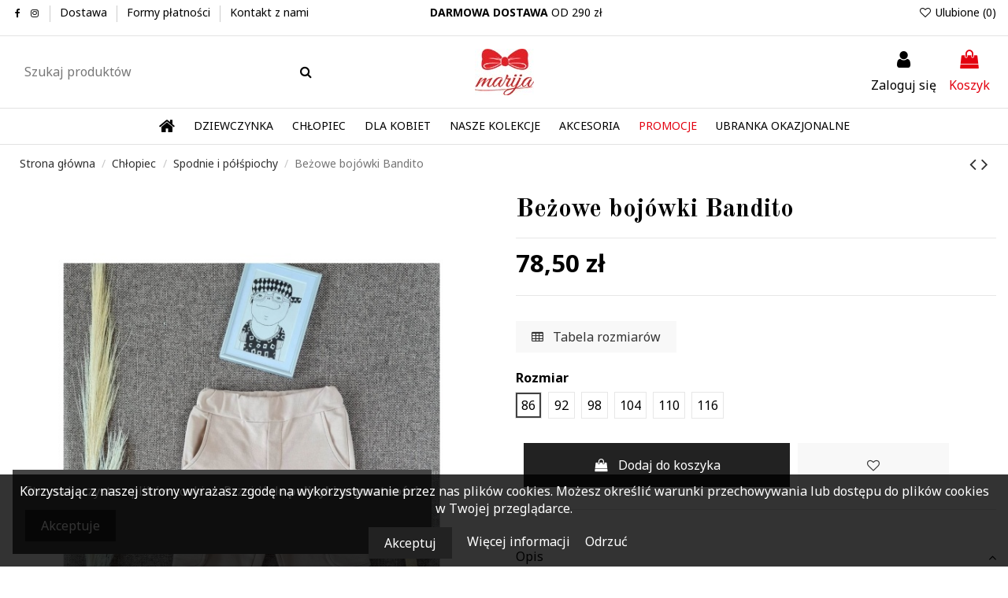

--- FILE ---
content_type: text/html; charset=utf-8
request_url: https://marijaonline.pl/spodnie-i-polspiochy/457-1517-bezowe-bojowki-bandito-.html
body_size: 21187
content:
<!doctype html>
<html lang="pl">

<head>
    
        
  <meta charset="utf-8">


  <meta http-equiv="x-ua-compatible" content="ie=edge">



  


  


  <title>bojówki dresówka</title>
  
    
  
  
    
  
  <meta name="description" content="bojówki dla chłopca">
  <meta name="keywords" content="">
    
      <link rel="canonical" href="https://marijaonline.pl/spodnie-i-polspiochy/457-bezowe-bojowki-bandito-.html">
    

  
      

  
    <script type="application/ld+json">
  {
    "@context": "https://schema.org",
    "@id": "#store-organization",
    "@type": "Organization",
    "name" : "Marija sklep internetowy - Producent ubranek dla dzieci",
    "url" : "https://marijaonline.pl/",
  
      "logo": {
        "@type": "ImageObject",
        "url":"https://marijaonline.pl/img/logo-1646779545.jpg"
      }
      }
</script>

<script type="application/ld+json">
  {
    "@context": "https://schema.org",
    "@type": "WebPage",
    "isPartOf": {
      "@type": "WebSite",
      "url":  "https://marijaonline.pl/",
      "name": "Marija sklep internetowy - Producent ubranek dla dzieci"
    },
    "name": "bojówki dresówka",
    "url":  "https://marijaonline.pl/spodnie-i-polspiochy/457-1517-bezowe-bojowki-bandito-.html"
  }
</script>


  <script type="application/ld+json">
    {
      "@context": "https://schema.org",
      "@type": "BreadcrumbList",
      "itemListElement": [
                  {
            "@type": "ListItem",
            "position": 1,
            "name": "Strona główna",
            "item": "https://marijaonline.pl/"
          },              {
            "@type": "ListItem",
            "position": 2,
            "name": "Chłopiec",
            "item": "https://marijaonline.pl/6-chlopiec"
          },              {
            "@type": "ListItem",
            "position": 3,
            "name": "Spodnie i półśpiochy",
            "item": "https://marijaonline.pl/8-spodnie-i-polspiochy"
          },              {
            "@type": "ListItem",
            "position": 4,
            "name": "Beżowe bojówki Bandito",
            "item": "https://marijaonline.pl/spodnie-i-polspiochy/457-1517-bezowe-bojowki-bandito-.html#/rozmiar-86"
          }          ]
    }
  </script>


  

  
       <script type="application/ld+json">
  {
    "@context": "https://schema.org/",
    "@type": "Product",
    "@id": "#product-snippet-id",
    "name": "Beżowe bojówki Bandito",
    "description": "bojówki dla chłopca",
    "category": "Spodnie i półśpiochy",
    "image" :"https://marijaonline.pl/1256-home_default/bezowe-bojowki-bandito-.jpg",    "sku": "2410BB",
    "mpn": "2410BB"
        ,
    "brand": {
      "@type": "Brand",
      "name": "Marija sklep internetowy - Producent ubranek dla dzieci"
    }
                ,
    "offers": {
      "@type": "Offer",
      "priceCurrency": "PLN",
      "name": "Beżowe bojówki Bandito",
      "price": "78.5",
      "url": "https://marijaonline.pl/spodnie-i-polspiochy/457-1517-bezowe-bojowki-bandito-.html#/32-rozmiar-86",
      "priceValidUntil": "2026-02-01",
              "image": ["https://marijaonline.pl/1256-thickbox_default/bezowe-bojowki-bandito-.jpg","https://marijaonline.pl/1258-thickbox_default/bezowe-bojowki-bandito-.jpg","https://marijaonline.pl/1257-thickbox_default/bezowe-bojowki-bandito-.jpg"],
            "sku": "2410BB",
      "mpn": "2410BB",
                    "availability": "https://schema.org/InStock",
      "seller": {
        "@type": "Organization",
        "name": "Marija sklep internetowy - Producent ubranek dla dzieci"
      }
    }
      }
</script>
   

  
    
  



       <meta property="og:type" content="product">
       <meta property="og:url" content="https://marijaonline.pl/spodnie-i-polspiochy/457-1517-bezowe-bojowki-bandito-.html">
       <meta property="og:title" content="bojówki dresówka">
       <meta property="og:site_name" content="Marija sklep internetowy - Producent ubranek dla dzieci">
       <meta property="og:description" content="bojówki dla chłopca">
                  <meta property="og:image" content="https://marijaonline.pl/1256-thickbox_default/bezowe-bojowki-bandito-.jpg">
           <meta property="og:image:width" content="1100">
           <meta property="og:image:height" content="1260">
          




      <meta name="viewport" content="initial-scale=1,user-scalable=no,maximum-scale=1,width=device-width">
  




  <link rel="icon" type="image/vnd.microsoft.icon" href="https://marijaonline.pl/img/favicon.ico?1647424552">
  <link rel="shortcut icon" type="image/x-icon" href="https://marijaonline.pl/img/favicon.ico?1647424552">
    




    <link rel="stylesheet" href="https://marijaonline.pl/themes/warehouse/assets/cache/theme-1018bb321.css" type="text/css" media="all">




<link rel="preload" as="font"
      href="/themes/warehouse/assets/css/font-awesome/fonts/fontawesome-webfont.woff?v=4.7.0"
      type="font/woff" crossorigin="anonymous">
<link rel="preload" as="font"
      href="/themes/warehouse/assets/css/font-awesome/fonts/fontawesome-webfont.woff2?v=4.7.0"
      type="font/woff2" crossorigin="anonymous">


<link  rel="preload stylesheet"  as="style" href="/themes/warehouse/assets/css/font-awesome/css/font-awesome-preload.css"
       type="text/css" crossorigin="anonymous">





  

  <script>
        var defaultAgreements = [];
        var elementorFrontendConfig = {"isEditMode":"","stretchedSectionContainer":"","instagramToken":"","is_rtl":false,"ajax_csfr_token_url":"https:\/\/marijaonline.pl\/module\/iqitelementor\/Actions?process=handleCsfrToken&ajax=1"};
        var iqitTheme = {"rm_sticky":"0","rm_breakpoint":0,"op_preloader":"0","cart_style":"side","cart_confirmation":"open","h_layout":"2","f_fixed":"","f_layout":"1","h_absolute":"0","h_sticky":"menu","hw_width":"inherit","hm_submenu_width":"fullwidth-background","h_search_type":"full","pl_lazyload":true,"pl_infinity":true,"pl_rollover":true,"pl_crsl_autoplay":false,"pl_slider_ld":4,"pl_slider_d":4,"pl_slider_t":3,"pl_slider_p":1,"pp_thumbs":"left","pp_zoom":"modalzoom","pp_image_layout":"column","pp_tabs":"accordion","pl_grid_qty":true};
        var iqitcountdown_days = "d.";
        var iqitextendedproduct = {"speed":"70"};
        var iqitfdc_from = 0;
        var iqitmegamenu = {"sticky":"false","containerSelector":"#wrapper > .container"};
        var iqitwishlist = {"nbProducts":0};
        var prestashop = {"cart":{"products":[],"totals":{"total":{"type":"total","label":"Razem","amount":0,"value":"0,00\u00a0z\u0142"},"total_including_tax":{"type":"total","label":"Suma (brutto)","amount":0,"value":"0,00\u00a0z\u0142"},"total_excluding_tax":{"type":"total","label":"Suma (netto)","amount":0,"value":"0,00\u00a0z\u0142"}},"subtotals":{"products":{"type":"products","label":"Produkty","amount":0,"value":"0,00\u00a0z\u0142"},"discounts":null,"shipping":{"type":"shipping","label":"Wysy\u0142ka","amount":0,"value":""},"tax":null},"products_count":0,"summary_string":"0 sztuk","vouchers":{"allowed":1,"added":[]},"discounts":[],"minimalPurchase":0,"minimalPurchaseRequired":""},"currency":{"id":1,"name":"Z\u0142oty polski","iso_code":"PLN","iso_code_num":"985","sign":"z\u0142"},"customer":{"lastname":null,"firstname":null,"email":null,"birthday":null,"newsletter":null,"newsletter_date_add":null,"optin":null,"website":null,"company":null,"siret":null,"ape":null,"is_logged":false,"gender":{"type":null,"name":null},"addresses":[]},"language":{"name":"Polski (Polish)","iso_code":"pl","locale":"pl-PL","language_code":"pl","is_rtl":"0","date_format_lite":"Y-m-d","date_format_full":"Y-m-d H:i:s","id":1},"page":{"title":"","canonical":"https:\/\/marijaonline.pl\/spodnie-i-polspiochy\/457-bezowe-bojowki-bandito-.html","meta":{"title":"boj\u00f3wki dres\u00f3wka","description":"boj\u00f3wki dla ch\u0142opca","keywords":"","robots":"index"},"page_name":"product","body_classes":{"lang-pl":true,"lang-rtl":false,"country-PL":true,"currency-PLN":true,"layout-full-width":true,"page-product":true,"tax-display-enabled":true,"product-id-457":true,"product-Be\u017cowe boj\u00f3wki Bandito":true,"product-id-category-8":true,"product-id-manufacturer-0":true,"product-id-supplier-0":true,"product-available-for-order":true},"admin_notifications":[]},"shop":{"name":"Marija sklep internetowy - Producent ubranek dla dzieci","logo":"https:\/\/marijaonline.pl\/img\/logo-1646779545.jpg","stores_icon":"https:\/\/marijaonline.pl\/img\/logo_stores.png","favicon":"https:\/\/marijaonline.pl\/img\/favicon.ico"},"urls":{"base_url":"https:\/\/marijaonline.pl\/","current_url":"https:\/\/marijaonline.pl\/spodnie-i-polspiochy\/457-1517-bezowe-bojowki-bandito-.html","shop_domain_url":"https:\/\/marijaonline.pl","img_ps_url":"https:\/\/marijaonline.pl\/img\/","img_cat_url":"https:\/\/marijaonline.pl\/img\/c\/","img_lang_url":"https:\/\/marijaonline.pl\/img\/l\/","img_prod_url":"https:\/\/marijaonline.pl\/img\/p\/","img_manu_url":"https:\/\/marijaonline.pl\/img\/m\/","img_sup_url":"https:\/\/marijaonline.pl\/img\/su\/","img_ship_url":"https:\/\/marijaonline.pl\/img\/s\/","img_store_url":"https:\/\/marijaonline.pl\/img\/st\/","img_col_url":"https:\/\/marijaonline.pl\/img\/co\/","img_url":"https:\/\/marijaonline.pl\/themes\/warehouse\/assets\/img\/","css_url":"https:\/\/marijaonline.pl\/themes\/warehouse\/assets\/css\/","js_url":"https:\/\/marijaonline.pl\/themes\/warehouse\/assets\/js\/","pic_url":"https:\/\/marijaonline.pl\/upload\/","pages":{"address":"https:\/\/marijaonline.pl\/adres","addresses":"https:\/\/marijaonline.pl\/adresy","authentication":"https:\/\/marijaonline.pl\/logowanie","cart":"https:\/\/marijaonline.pl\/koszyk","category":"https:\/\/marijaonline.pl\/index.php?controller=category","cms":"https:\/\/marijaonline.pl\/index.php?controller=cms","contact":"https:\/\/marijaonline.pl\/kontakt","discount":"https:\/\/marijaonline.pl\/rabaty","guest_tracking":"https:\/\/marijaonline.pl\/sledzenie-zamowien-gosci","history":"https:\/\/marijaonline.pl\/historia-zamowien","identity":"https:\/\/marijaonline.pl\/dane-osobiste","index":"https:\/\/marijaonline.pl\/","my_account":"https:\/\/marijaonline.pl\/moje-konto","order_confirmation":"https:\/\/marijaonline.pl\/potwierdzenie-zamowienia","order_detail":"https:\/\/marijaonline.pl\/index.php?controller=order-detail","order_follow":"https:\/\/marijaonline.pl\/sledzenie-zamowienia","order":"https:\/\/marijaonline.pl\/zam\u00f3wienie","order_return":"https:\/\/marijaonline.pl\/index.php?controller=order-return","order_slip":"https:\/\/marijaonline.pl\/potwierdzenie-zwrotu","pagenotfound":"https:\/\/marijaonline.pl\/nie-znaleziono-strony","password":"https:\/\/marijaonline.pl\/odzyskiwanie-hasla","pdf_invoice":"https:\/\/marijaonline.pl\/index.php?controller=pdf-invoice","pdf_order_return":"https:\/\/marijaonline.pl\/index.php?controller=pdf-order-return","pdf_order_slip":"https:\/\/marijaonline.pl\/index.php?controller=pdf-order-slip","prices_drop":"https:\/\/marijaonline.pl\/promocje","product":"https:\/\/marijaonline.pl\/index.php?controller=product","search":"https:\/\/marijaonline.pl\/szukaj","sitemap":"https:\/\/marijaonline.pl\/Mapa strony","stores":"https:\/\/marijaonline.pl\/nasze-sklepy","supplier":"https:\/\/marijaonline.pl\/dostawcy","register":"https:\/\/marijaonline.pl\/logowanie?create_account=1","order_login":"https:\/\/marijaonline.pl\/zam\u00f3wienie?login=1"},"alternative_langs":[],"theme_assets":"\/themes\/warehouse\/assets\/","actions":{"logout":"https:\/\/marijaonline.pl\/?mylogout="},"no_picture_image":{"bySize":{"small_default":{"url":"https:\/\/marijaonline.pl\/img\/p\/pl-default-small_default.jpg","width":98,"height":127},"cart_default":{"url":"https:\/\/marijaonline.pl\/img\/p\/pl-default-cart_default.jpg","width":125,"height":162},"home_default":{"url":"https:\/\/marijaonline.pl\/img\/p\/pl-default-home_default.jpg","width":256,"height":295},"medium_default":{"url":"https:\/\/marijaonline.pl\/img\/p\/pl-default-medium_default.jpg","width":452,"height":584},"large_default":{"url":"https:\/\/marijaonline.pl\/img\/p\/pl-default-large_default.jpg","width":660,"height":756},"thickbox_default":{"url":"https:\/\/marijaonline.pl\/img\/p\/pl-default-thickbox_default.jpg","width":1100,"height":1260}},"small":{"url":"https:\/\/marijaonline.pl\/img\/p\/pl-default-small_default.jpg","width":98,"height":127},"medium":{"url":"https:\/\/marijaonline.pl\/img\/p\/pl-default-medium_default.jpg","width":452,"height":584},"large":{"url":"https:\/\/marijaonline.pl\/img\/p\/pl-default-thickbox_default.jpg","width":1100,"height":1260},"legend":""}},"configuration":{"display_taxes_label":true,"display_prices_tax_incl":true,"is_catalog":false,"show_prices":true,"opt_in":{"partner":true},"quantity_discount":{"type":"discount","label":"Rabat Jednostkowy"},"voucher_enabled":1,"return_enabled":0},"field_required":[],"breadcrumb":{"links":[{"title":"Strona g\u0142\u00f3wna","url":"https:\/\/marijaonline.pl\/"},{"title":"Ch\u0142opiec","url":"https:\/\/marijaonline.pl\/6-chlopiec"},{"title":"Spodnie i p\u00f3\u0142\u015bpiochy","url":"https:\/\/marijaonline.pl\/8-spodnie-i-polspiochy"},{"title":"Be\u017cowe boj\u00f3wki Bandito","url":"https:\/\/marijaonline.pl\/spodnie-i-polspiochy\/457-1517-bezowe-bojowki-bandito-.html#\/rozmiar-86"}],"count":4},"link":{"protocol_link":"https:\/\/","protocol_content":"https:\/\/"},"time":1768678910,"static_token":"fc7554d07f86402d1f534c6f5af0fa72","token":"73e2c4b3dd44350b5c90d58527c4df57","debug":false};
        var prestashopFacebookAjaxController = "https:\/\/marijaonline.pl\/module\/ps_facebook\/Ajax";
        var psemailsubscription_subscription = "https:\/\/marijaonline.pl\/module\/ps_emailsubscription\/subscription";
      </script>



  <style>
    #products .thumbnail-container, .featured-products .thumbnail-container, .product-accessories .thumbnail-container, .product-miniature .thumbnail-container{height: 368px;}#products .product-description, .featured-products .product-description, .product-accessories .product-description, .product-miniature .product-description{height: 120px;}#products .thumbnail-container:focus .highlighted-informations, #products .thumbnail-container:hover .highlighted-informations, .featured-products .thumbnail-container:focus .highlighted-informations, .featured-products .thumbnail-container:hover .highlighted-informations, .product-accessories .thumbnail-container:focus .highlighted-informations, .product-accessories .thumbnail-container:hover .highlighted-informations, .product-miniature .thumbnail-container:focus .highlighted-informations, .product-miniature .thumbnail-container:hover .highlighted-informations{bottom: 140px;}
</style>

<script type="text/javascript">
	(window.gaDevIds=window.gaDevIds||[]).push('d6YPbH');
	(function(i,s,o,g,r,a,m){i['GoogleAnalyticsObject']=r;i[r]=i[r]||function(){
	(i[r].q=i[r].q||[]).push(arguments)},i[r].l=1*new Date();a=s.createElement(o),
	m=s.getElementsByTagName(o)[0];a.async=1;a.src=g;m.parentNode.insertBefore(a,m)
	})(window,document,'script','https://www.google-analytics.com/analytics.js','ga');

            ga('create', 'UA-212123960-1', 'auto');
                    ga('set', 'anonymizeIp', true);
                ga('send', 'pageview');
    
    ga('require', 'ec');
</script>




    
                  <meta property="product:pretax_price:amount" content="63.821138">
           <meta property="product:pretax_price:currency" content="PLN">
           <meta property="product:price:amount" content="78.5">
           <meta property="product:price:currency" content="PLN">
                 
          
   
    </head>

<body id="product" class="lang-pl country-pl currency-pln layout-full-width page-product tax-display-enabled product-id-457 product-bezowe-bojowki-bandito product-id-category-8 product-id-manufacturer-0 product-id-supplier-0 product-available-for-order body-desktop-header-style-w-2">


    




    


<main id="main-page-content"  >
    
            

    <header id="header" class="desktop-header-style-w-2">
        
            
  <div class="header-banner">
    
  </div>





            <nav class="header-nav">
        <div class="container">
    
        <div class="row justify-content-between">
            <div class="col col-auto col-md left-nav">
                 <div class="d-inline-block"> 

<ul class="social-links _topbar" itemscope itemtype="https://schema.org/Organization" itemid="#store-organization">
    <li class="facebook"><a itemprop="sameAs" href="https://www.facebook.com/MarijaBydgoszcz" target="_blank" rel="noreferrer noopener"><i class="fa fa-facebook fa-fw" aria-hidden="true"></i></a></li>    <li class="instagram"><a itemprop="sameAs" href="https://www.instagram.com/marija_online/?hl=pl" target="_blank" rel="noreferrer noopener"><i class="fa fa-instagram fa-fw" aria-hidden="true"></i></a></li>          </ul>

 </div>                             <div class="block-iqitlinksmanager block-iqitlinksmanager-2 block-links-inline d-inline-block">
            <ul>
                                                            <li>
                            <a
                                    href="https://marijaonline.pl/content/1-dostawa"
                                    title=""                                                                >
                                Dostawa
                            </a>
                        </li>
                                                                                <li>
                            <a
                                    href="https://marijaonline.pl/content/5-formy-platnosci"
                                    title=""                                                                >
                                Formy płatności
                            </a>
                        </li>
                                                                                <li>
                            <a
                                    href="https://marijaonline.pl/kontakt"
                                    title="Skorzystaj z formularza kontaktowego"                                                                >
                                Kontakt z nami
                            </a>
                        </li>
                                                </ul>
        </div>
    
            </div>
            <div class="col col-auto center-nav text-center">
                
             </div>
             <div class="col col-auto text-center"><p style="text-align:center;"><strong>DARMOWA DOSTAWA</strong> OD 290 zł</p></div>
            <span class="col col-auto col-md right-nav text-right">
                <div class="d-inline-block">
    <a href="//marijaonline.pl/module/iqitwishlist/view">
        <i class="fa fa-heart-o fa-fw" aria-hidden="true"></i> Ulubione (<span
                id="iqitwishlist-nb"></span>)
    </a>
</div>

             </span>
        </div>

                        </div>
            </nav>
        



<div id="desktop-header" class="desktop-header-style-2">
    
            
<div class="header-top">
    <div id="desktop-header-container" class="container">
        <div class="row align-items-center">
                            <div class="col col-header-left">
                                        <!-- Block search module TOP -->

<!-- Block search module TOP -->
<div id="search_widget" class="search-widget" data-search-controller-url="https://marijaonline.pl/module/iqitsearch/searchiqit">
    <form method="get" action="https://marijaonline.pl/module/iqitsearch/searchiqit">
        <div class="input-group">
            <input type="text" name="s" value="" data-all-text="Pokaż wszystkie"
                   data-blog-text="Blog post"
                   data-product-text="Product"
                   data-brands-text="Marka"
                   autocomplete="off" autocorrect="off" autocapitalize="off" spellcheck="false"
                   placeholder="Szukaj produktów" class="form-control form-search-control" />
            <button type="submit" class="search-btn">
                <i class="fa fa-search"></i>
            </button>
        </div>
    </form>
</div>
<!-- /Block search module TOP -->

<!-- /Block search module TOP -->


                    
                </div>
                <div class="col col-header-center text-center">
                    <div id="desktop_logo">
                        
  <a href="https://marijaonline.pl/">
    <img class="logo img-fluid"
         src="https://marijaonline.pl/img/logo-1646779545.jpg"
                  alt="Marija sklep internetowy - Producent ubranek dla dzieci"
         width="75"
         height="59"
    >
  </a>

                    </div>
                    
                </div>
                        <div class="col  col-header-right">
                <div class="row no-gutters justify-content-end">

                    
                                            <div id="header-user-btn" class="col col-auto header-btn-w header-user-btn-w">
            <a href="https://marijaonline.pl/moje-konto"
           title="Zaloguj się do swojego konta klienta"
           rel="nofollow" class="header-btn header-user-btn">
            <i class="fa fa-user fa-fw icon" aria-hidden="true"></i>
            <span class="title">Zaloguj się</span>
        </a>
    </div>









                                        

                    

                                            
                                                    <div id="ps-shoppingcart-wrapper" class="col col-auto">
    <div id="ps-shoppingcart"
         class="header-btn-w header-cart-btn-w ps-shoppingcart side-cart">
         <div id="blockcart" class="blockcart cart-preview"
         data-refresh-url="//marijaonline.pl/module/ps_shoppingcart/ajax">
        <a id="cart-toogle" class="cart-toogle header-btn header-cart-btn" data-toggle="dropdown" data-display="static">
            <i class="fa fa-shopping-bag fa-fw icon" aria-hidden="true"><span class="cart-products-count-btn  d-none">0</span></i>
            <span class="info-wrapper">
            <span class="title">Koszyk</span>
            <span class="cart-toggle-details">
            <span class="text-faded cart-separator"> / </span>
                            Empty
                        </span>
            </span>
        </a>
        <div id="_desktop_blockcart-content" class="dropdown-menu-custom dropdown-menu">
    <div id="blockcart-content" class="blockcart-content" >
        <div class="cart-title">
            <span class="modal-title">Koszyk</span>
            <button type="button" id="js-cart-close" class="close">
                <span>×</span>
            </button>
            <hr>
        </div>
                    <span class="no-items">W koszyku nie ma jeszcze produktów</span>
            </div>
</div> </div>




    </div>
</div>
                                                
                                    </div>
                
            </div>
            <div class="col-12">
                <div class="row">
                    
                </div>
            </div>
        </div>
    </div>
</div>
<div class="full-marija"><div class="container iqit-megamenu-container">	<div id="iqitmegamenu-wrapper" class="iqitmegamenu-wrapper iqitmegamenu-all">
		<div class="container container-iqitmegamenu">
		<div id="iqitmegamenu-horizontal" class="iqitmegamenu  clearfix" role="navigation">

								
				<nav id="cbp-hrmenu" class="cbp-hrmenu cbp-horizontal cbp-hrsub-narrow">
					<ul>
												<li id="cbp-hrmenu-tab-1" class="cbp-hrmenu-tab cbp-hrmenu-tab-1 cbp-onlyicon ">
	<a href="https://marijaonline.pl/" class="nav-link" >

								<span class="cbp-tab-title"> <i class="icon fa fa-home cbp-mainlink-icon"></i>
								</span>
														</a>
													</li>
												<li id="cbp-hrmenu-tab-3" class="cbp-hrmenu-tab cbp-hrmenu-tab-3  cbp-has-submeu">
	<a href="https://marijaonline.pl/9-dziewczynka" class="nav-link" >

								<span class="cbp-tab-title">
								Dziewczynka <i class="fa fa-angle-down cbp-submenu-aindicator"></i></span>
														</a>
														<div class="cbp-hrsub col-3">
								<div class="cbp-hrsub-inner">
									<div class="container iqitmegamenu-submenu-container">
									
																																	




<div class="row menu_row menu-element  first_rows menu-element-id-1">
                

                                                




    <div class="col-12 cbp-menu-column cbp-menu-element menu-element-id-2 ">
        <div class="cbp-menu-column-inner">
                        
                
                
                    
                                                    <div class="row cbp-categories-row">
                                                                                                            <div class="col-12">
                                            <div class="cbp-category-link-w"><a href="https://marijaonline.pl/9-dziewczynka"
                                                                                class="cbp-column-title nav-link cbp-category-title">Dziewczynka</a>
                                                                                                                                                    
    <ul class="cbp-links cbp-category-tree"><li ><div class="cbp-category-link-w"><a href="https://marijaonline.pl/17-body-">Body</a></div></li><li ><div class="cbp-category-link-w"><a href="https://marijaonline.pl/18-sukienki-i-spodnice">Sukienki i spódnice</a></div></li><li ><div class="cbp-category-link-w"><a href="https://marijaonline.pl/19-komplety-i-wyprawki">Komplety i wyprawki</a></div></li><li ><div class="cbp-category-link-w"><a href="https://marijaonline.pl/20-spodnie-legginsy-polspiochy-">Spodnie legginsy półśpiochy</a></div></li><li ><div class="cbp-category-link-w"><a href="https://marijaonline.pl/22-czapki-i-opaski-">Czapki i opaski</a></div></li><li ><div class="cbp-category-link-w"><a href="https://marijaonline.pl/23-pajace-">Pajace</a></div></li><li ><div class="cbp-category-link-w"><a href="https://marijaonline.pl/24-pozostale-dodatki">Pozostałe dodatki</a></div></li><li ><div class="cbp-category-link-w"><a href="https://marijaonline.pl/25-sweterki-i-bluzki-">Sweterki i bluzki</a></div></li><li ><div class="cbp-category-link-w"><a href="https://marijaonline.pl/26-buciki-">Buciki</a></div></li></ul>

                                                                                            </div>
                                        </div>
                                                                                                </div>
                                            
                
            

            
            </div>    </div>
                            
                </div>
																					
																			</div>
								</div>
							</div>
													</li>
												<li id="cbp-hrmenu-tab-4" class="cbp-hrmenu-tab cbp-hrmenu-tab-4  cbp-has-submeu">
	<a href="https://marijaonline.pl/6-chlopiec" class="nav-link" >

								<span class="cbp-tab-title">
								Chłopiec <i class="fa fa-angle-down cbp-submenu-aindicator"></i></span>
														</a>
														<div class="cbp-hrsub col-3">
								<div class="cbp-hrsub-inner">
									<div class="container iqitmegamenu-submenu-container">
									
																																	




<div class="row menu_row menu-element  first_rows menu-element-id-1">
                

                                                




    <div class="col-12 cbp-menu-column cbp-menu-element menu-element-id-2 ">
        <div class="cbp-menu-column-inner">
                        
                
                
                    
                                                    <div class="row cbp-categories-row">
                                                                                                            <div class="col-12">
                                            <div class="cbp-category-link-w"><a href="https://marijaonline.pl/6-chlopiec"
                                                                                class="cbp-column-title nav-link cbp-category-title">Chłopiec</a>
                                                                                                                                                    
    <ul class="cbp-links cbp-category-tree"><li ><div class="cbp-category-link-w"><a href="https://marijaonline.pl/7-body-i-bodykoszule">Body i bodykoszule</a></div></li><li ><div class="cbp-category-link-w"><a href="https://marijaonline.pl/8-spodnie-i-polspiochy">Spodnie i półśpiochy</a></div></li><li ><div class="cbp-category-link-w"><a href="https://marijaonline.pl/10-pajace-">Pajace</a></div></li><li ><div class="cbp-category-link-w"><a href="https://marijaonline.pl/11-komplety-i-wyprawki-">Komplety i wyprawki</a></div></li><li ><div class="cbp-category-link-w"><a href="https://marijaonline.pl/13-bluzy-i-sweterki-">Bluzy i sweterki</a></div></li><li ><div class="cbp-category-link-w"><a href="https://marijaonline.pl/14-czapki">Czapki</a></div></li><li ><div class="cbp-category-link-w"><a href="https://marijaonline.pl/15-pozostale-dodatki">Pozostałe dodatki</a></div></li><li ><div class="cbp-category-link-w"><a href="https://marijaonline.pl/16-buciki-">Buciki</a></div></li></ul>

                                                                                            </div>
                                        </div>
                                                                                                </div>
                                            
                
            

            
            </div>    </div>
                            
                </div>
																					
																			</div>
								</div>
							</div>
													</li>
												<li id="cbp-hrmenu-tab-12" class="cbp-hrmenu-tab cbp-hrmenu-tab-12  cbp-has-submeu">
	<a href="https://marijaonline.pl/58-dla-kobiet" class="nav-link" >

								<span class="cbp-tab-title">
								Dla kobiet <i class="fa fa-angle-down cbp-submenu-aindicator"></i></span>
														</a>
														<div class="cbp-hrsub col-3">
								<div class="cbp-hrsub-inner">
									<div class="container iqitmegamenu-submenu-container">
									
																																	




<div class="row menu_row menu-element  first_rows menu-element-id-1">
                

                                                




    <div class="col-12 cbp-menu-column cbp-menu-element menu-element-id-2 ">
        <div class="cbp-menu-column-inner">
                        
                
                
                    
                                                    <div class="row cbp-categories-row">
                                                                                                            <div class="col-12">
                                            <div class="cbp-category-link-w"><a href="https://marijaonline.pl/58-dla-kobiet"
                                                                                class="cbp-column-title nav-link cbp-category-title">Dla kobiet</a>
                                                                                                                                                    
    <ul class="cbp-links cbp-category-tree"><li ><div class="cbp-category-link-w"><a href="https://marijaonline.pl/59-koszule-ciazowe">Koszule ciążowe</a></div></li><li ><div class="cbp-category-link-w"><a href="https://marijaonline.pl/60-pizamy">Piżamy</a></div></li><li ><div class="cbp-category-link-w"><a href="https://marijaonline.pl/61-dresy">Dresy</a></div></li><li ><div class="cbp-category-link-w"><a href="https://marijaonline.pl/62-inne-ubrania">Inne ubrania</a></div></li></ul>

                                                                                            </div>
                                        </div>
                                                                                                </div>
                                            
                
            

            
            </div>    </div>
                            
                </div>
																					
																			</div>
								</div>
							</div>
													</li>
												<li id="cbp-hrmenu-tab-5" class="cbp-hrmenu-tab cbp-hrmenu-tab-5  cbp-has-submeu">
	<a role="button" class="cbp-empty-mlink nav-link">

								<span class="cbp-tab-title">
								Nasze kolekcje <i class="fa fa-angle-down cbp-submenu-aindicator"></i></span>
														</a>
														<div class="cbp-hrsub col-3">
								<div class="cbp-hrsub-inner">
									<div class="container iqitmegamenu-submenu-container">
									
																																	




<div class="row menu_row menu-element  first_rows menu-element-id-1">
                

                                                




    <div class="col-12 cbp-menu-column cbp-menu-element menu-element-id-2 ">
        <div class="cbp-menu-column-inner">
                        
                
                
                    
                                                    <div class="row cbp-categories-row">
                                                                                                            <div class="col-12">
                                            <div class="cbp-category-link-w"><a href="https://marijaonline.pl/28-kolekcje"
                                                                                class="cbp-column-title nav-link cbp-category-title">Kolekcje</a>
                                                                                                                                                    
    <ul class="cbp-links cbp-category-tree"><li ><div class="cbp-category-link-w"><a href="https://marijaonline.pl/31-little-gentleman">Little Gentleman</a></div></li><li ><div class="cbp-category-link-w"><a href="https://marijaonline.pl/32-teddy-and-jack">Teddy and Jack</a></div></li><li ><div class="cbp-category-link-w"><a href="https://marijaonline.pl/33-universal">Universal</a></div></li><li ><div class="cbp-category-link-w"><a href="https://marijaonline.pl/34-cherry">Cherry</a></div></li><li ><div class="cbp-category-link-w"><a href="https://marijaonline.pl/35-jasmina">Jaśmina</a></div></li><li ><div class="cbp-category-link-w"><a href="https://marijaonline.pl/36-julietta">Julietta</a></div></li><li ><div class="cbp-category-link-w"><a href="https://marijaonline.pl/37-princess">Princess</a></div></li><li ><div class="cbp-category-link-w"><a href="https://marijaonline.pl/38-merry-cherry">Merry Cherry</a></div></li><li ><div class="cbp-category-link-w"><a href="https://marijaonline.pl/43-mona-rose">Mona Rose</a></div></li><li ><div class="cbp-category-link-w"><a href="https://marijaonline.pl/44-bandito-boy">Bandito Boy</a></div></li><li ><div class="cbp-category-link-w"><a href="https://marijaonline.pl/45-sweet-patataj">Sweet Patataj</a></div></li><li ><div class="cbp-category-link-w"><a href="https://marijaonline.pl/48-black-stars">Black Stars</a></div></li><li ><div class="cbp-category-link-w"><a href="https://marijaonline.pl/51-hello-nature">Hello Nature</a></div></li><li ><div class="cbp-category-link-w"><a href="https://marijaonline.pl/52-sophie">Sophie</a></div></li><li ><div class="cbp-category-link-w"><a href="https://marijaonline.pl/53-twinkle">Twinkle</a></div></li><li ><div class="cbp-category-link-w"><a href="https://marijaonline.pl/54-retro-roses">Retro Roses</a></div></li><li ><div class="cbp-category-link-w"><a href="https://marijaonline.pl/55-christmas-animals">Christmas Animals</a></div></li><li ><div class="cbp-category-link-w"><a href="https://marijaonline.pl/56-la-bonita">La Bonita</a></div></li><li ><div class="cbp-category-link-w"><a href="https://marijaonline.pl/64-dla-kobiet">Dla kobiet</a></div></li><li ><div class="cbp-category-link-w"><a href="https://marijaonline.pl/65-calinka-">Calinka</a></div></li></ul>

                                                                                            </div>
                                        </div>
                                                                                                </div>
                                            
                
            

            
            </div>    </div>
                            
                </div>
																					
																			</div>
								</div>
							</div>
													</li>
												<li id="cbp-hrmenu-tab-10" class="cbp-hrmenu-tab cbp-hrmenu-tab-10  cbp-has-submeu">
	<a role="button" class="cbp-empty-mlink nav-link">

								<span class="cbp-tab-title">
								Akcesoria <i class="fa fa-angle-down cbp-submenu-aindicator"></i></span>
														</a>
														<div class="cbp-hrsub col-3">
								<div class="cbp-hrsub-inner">
									<div class="container iqitmegamenu-submenu-container">
									
																																	




<div class="row menu_row menu-element  first_rows menu-element-id-1">
                

                                                




    <div class="col-12 cbp-menu-column cbp-menu-element menu-element-id-2 ">
        <div class="cbp-menu-column-inner">
                        
                
                
                    
                                                    <div class="row cbp-categories-row">
                                                                                                            <div class="col-12">
                                            <div class="cbp-category-link-w"><a href="https://marijaonline.pl/29-akcesoria"
                                                                                class="cbp-column-title nav-link cbp-category-title">Akcesoria</a>
                                                                                                                                                    
    <ul class="cbp-links cbp-category-tree"><li ><div class="cbp-category-link-w"><a href="https://marijaonline.pl/39-rajstopki-i-skarpetki">Rajstopki i skarpetki</a></div></li><li ><div class="cbp-category-link-w"><a href="https://marijaonline.pl/40-pieluszki">Pieluszki</a></div></li><li ><div class="cbp-category-link-w"><a href="https://marijaonline.pl/41-posciel-i-rozki">Pościel i rożki</a></div></li><li ><div class="cbp-category-link-w"><a href="https://marijaonline.pl/42-kocyki">Kocyki</a></div></li><li ><div class="cbp-category-link-w"><a href="https://marijaonline.pl/50-sliniaki">Śliniaki</a></div></li><li ><div class="cbp-category-link-w"><a href="https://marijaonline.pl/57-rekawiczki">Rękawiczki</a></div></li></ul>

                                                                                            </div>
                                        </div>
                                                                                                </div>
                                            
                
            

            
            </div>    </div>
                            
                </div>
																					
																			</div>
								</div>
							</div>
													</li>
												<li id="cbp-hrmenu-tab-7" class="cbp-hrmenu-tab cbp-hrmenu-tab-7 ">
	<a href="https://marijaonline.pl/27-promocja" class="nav-link" >

								<span class="cbp-tab-title">
								Promocje <i class="fa fa-angle-down cbp-submenu-aindicator"></i></span>
														</a>
													</li>
												<li id="cbp-hrmenu-tab-11" class="cbp-hrmenu-tab cbp-hrmenu-tab-11  cbp-has-submeu">
	<a href="https://marijaonline.pl/46-ubranka-okazjonalne" class="nav-link" >

								<span class="cbp-tab-title">
								Ubranka okazjonalne <i class="fa fa-angle-down cbp-submenu-aindicator"></i></span>
														</a>
														<div class="cbp-hrsub col-3">
								<div class="cbp-hrsub-inner">
									<div class="container iqitmegamenu-submenu-container">
									
																																	




<div class="row menu_row menu-element  first_rows menu-element-id-1">
                

                                                




    <div class="col-12 cbp-menu-column cbp-menu-element menu-element-id-2 ">
        <div class="cbp-menu-column-inner">
                        
                
                
                    
                                                    <div class="row cbp-categories-row">
                                                                                                            <div class="col-12">
                                            <div class="cbp-category-link-w"><a href="https://marijaonline.pl/46-ubranka-okazjonalne"
                                                                                class="cbp-column-title nav-link cbp-category-title">Ubranka okazjonalne</a>
                                                                                                                                                    
    <ul class="cbp-links cbp-category-tree"><li ><div class="cbp-category-link-w"><a href="https://marijaonline.pl/47-chrzest">Chrzest</a></div></li></ul>

                                                                                            </div>
                                        </div>
                                                                                                </div>
                                            
                
            

            
            </div>    </div>
                            
                </div>
																					
																			</div>
								</div>
							</div>
													</li>
											</ul>
				</nav>
		</div>
		</div>
		<div id="sticky-cart-wrapper"></div>
	</div>

<div id="_desktop_iqitmegamenu-mobile">
	<div id="iqitmegamenu-mobile">
		
		<ul>
		



	
	<li><a  href="https://marijaonline.pl/" >Strona główna</a></li><li><span class="mm-expand"><i class="fa fa-angle-down expand-icon" aria-hidden="true"></i><i class="fa fa-angle-up close-icon" aria-hidden="true"></i></span><a  href="https://marijaonline.pl/9-dziewczynka" >Dziewczynka</a>
	<ul><li><a  href="https://marijaonline.pl/17-body-" >Body</a></li><li><a  href="https://marijaonline.pl/18-sukienki-i-spodnice" >Sukienki i spódnice</a></li><li><a  href="https://marijaonline.pl/19-komplety-i-wyprawki" >Komplety i wyprawki</a></li><li><a  href="https://marijaonline.pl/20-spodnie-legginsy-polspiochy-" >Spodnie legginsy półśpiochy</a></li><li><a  href="https://marijaonline.pl/22-czapki-i-opaski-" >Czapki i opaski</a></li><li><a  href="https://marijaonline.pl/23-pajace-" >Pajace</a></li><li><a  href="https://marijaonline.pl/24-pozostale-dodatki" >Pozostałe dodatki</a></li><li><a  href="https://marijaonline.pl/25-sweterki-i-bluzki-" >Sweterki i bluzki</a></li><li><a  href="https://marijaonline.pl/26-buciki-" >Buciki</a></li></ul></li><li><span class="mm-expand"><i class="fa fa-angle-down expand-icon" aria-hidden="true"></i><i class="fa fa-angle-up close-icon" aria-hidden="true"></i></span><a  href="https://marijaonline.pl/6-chlopiec" >Chłopiec</a>
	<ul><li><a  href="https://marijaonline.pl/7-body-i-bodykoszule" >Body i bodykoszule</a></li><li><a  href="https://marijaonline.pl/8-spodnie-i-polspiochy" >Spodnie i półśpiochy</a></li><li><a  href="https://marijaonline.pl/10-pajace-" >Pajace</a></li><li><a  href="https://marijaonline.pl/11-komplety-i-wyprawki-" >Komplety i wyprawki</a></li><li><a  href="https://marijaonline.pl/13-bluzy-i-sweterki-" >Bluzy i sweterki</a></li><li><a  href="https://marijaonline.pl/14-czapki" >Czapki</a></li><li><a  href="https://marijaonline.pl/15-pozostale-dodatki" >Pozostałe dodatki</a></li><li><a  href="https://marijaonline.pl/16-buciki-" >Buciki</a></li></ul></li><li><span class="mm-expand"><i class="fa fa-angle-down expand-icon" aria-hidden="true"></i><i class="fa fa-angle-up close-icon" aria-hidden="true"></i></span><a  href="https://marijaonline.pl/58-dla-kobiet" >Dla kobiet</a>
	<ul><li><a  href="https://marijaonline.pl/59-koszule-ciazowe" >Koszule ciążowe</a></li><li><a  href="https://marijaonline.pl/60-pizamy" >Piżamy</a></li><li><a  href="https://marijaonline.pl/61-dresy" >Dresy</a></li><li><a  href="https://marijaonline.pl/62-inne-ubrania" >Inne ubrania</a></li></ul></li><li><span class="mm-expand"><i class="fa fa-angle-down expand-icon" aria-hidden="true"></i><i class="fa fa-angle-up close-icon" aria-hidden="true"></i></span><a  href="https://marijaonline.pl/46-ubranka-okazjonalne" >Ubranka okazjonalne</a>
	<ul><li><a  href="https://marijaonline.pl/47-chrzest" >Chrzest</a></li></ul></li><li><span class="mm-expand"><i class="fa fa-angle-down expand-icon" aria-hidden="true"></i><i class="fa fa-angle-up close-icon" aria-hidden="true"></i></span><a  href="https://marijaonline.pl/29-akcesoria" >Akcesoria</a>
	<ul><li><a  href="https://marijaonline.pl/39-rajstopki-i-skarpetki" >Rajstopki i skarpetki</a></li><li><a  href="https://marijaonline.pl/40-pieluszki" >Pieluszki</a></li><li><a  href="https://marijaonline.pl/41-posciel-i-rozki" >Pościel i rożki</a></li><li><a  href="https://marijaonline.pl/42-kocyki" >Kocyki</a></li><li><a  href="https://marijaonline.pl/50-sliniaki" >Śliniaki</a></li><li><a  href="https://marijaonline.pl/57-rekawiczki" >Rękawiczki</a></li></ul></li><li><span class="mm-expand"><i class="fa fa-angle-down expand-icon" aria-hidden="true"></i><i class="fa fa-angle-up close-icon" aria-hidden="true"></i></span><a  href="https://marijaonline.pl/28-kolekcje" >Kolekcje</a>
	<ul><li><a  href="https://marijaonline.pl/31-little-gentleman" >Little Gentleman</a></li><li><a  href="https://marijaonline.pl/32-teddy-and-jack" >Teddy and Jack</a></li><li><a  href="https://marijaonline.pl/33-universal" >Universal</a></li><li><a  href="https://marijaonline.pl/34-cherry" >Cherry</a></li><li><a  href="https://marijaonline.pl/35-jasmina" >Jaśmina</a></li><li><a  href="https://marijaonline.pl/36-julietta" >Julietta</a></li><li><a  href="https://marijaonline.pl/37-princess" >Princess</a></li><li><a  href="https://marijaonline.pl/38-merry-cherry" >Merry Cherry</a></li><li><a  href="https://marijaonline.pl/43-mona-rose" >Mona Rose</a></li><li><a  href="https://marijaonline.pl/44-bandito-boy" >Bandito Boy</a></li><li><a  href="https://marijaonline.pl/45-sweet-patataj" >Sweet Patataj</a></li><li><a  href="https://marijaonline.pl/48-black-stars" >Black Stars</a></li><li><a  href="https://marijaonline.pl/51-hello-nature" >Hello Nature</a></li><li><a  href="https://marijaonline.pl/52-sophie" >Sophie</a></li><li><a  href="https://marijaonline.pl/53-twinkle" >Twinkle</a></li><li><a  href="https://marijaonline.pl/54-retro-roses" >Retro Roses</a></li><li><a  href="https://marijaonline.pl/55-christmas-animals" >Christmas Animals</a></li><li><a  href="https://marijaonline.pl/56-la-bonita" >La Bonita</a></li><li><a  href="https://marijaonline.pl/64-dla-kobiet" >Dla kobiet</a></li><li><a  href="https://marijaonline.pl/65-calinka-" >Calinka</a></li></ul></li><li><a  href="https://marijaonline.pl/27-promocja" >Promocja</a></li>
		</ul>
		
	</div>
</div>
</div></div>


    </div>



    <div id="mobile-header" class="mobile-header-style-2">
                    <div id="mobile-header-sticky">
    <div class="container">
        <div class="mobile-main-bar">
            <div class="row no-gutters align-items-center row-mobile-header">
                <div class="col col-mobile-logo">
                    
  <a href="https://marijaonline.pl/">
    <img class="logo img-fluid"
         src="https://marijaonline.pl/img/logo-1646779545.jpg"
                  alt="Marija sklep internetowy - Producent ubranek dla dzieci"
         width="75"
         height="59"
    >
  </a>

                </div>
                <div id="mobile-btn-search" class="col col-auto col-mobile-btn col-mobile-btn-search">
                    <a  class="m-nav-btn" data-toggle="dropdown" data-display="static"><i class="fa fa-search" aria-hidden="true"></i>
                        <span>Search</span></a>
                    <div id="search-widget-mobile" class="dropdown-content dropdown-menu dropdown-mobile search-widget">
                        
                                                    
<!-- Block search module TOP -->
<form method="get" action="https://marijaonline.pl/module/iqitsearch/searchiqit">
    <div class="input-group">
        <input type="text" name="s" value=""
               placeholder="Szukaj"
               data-all-text="Show all results"
               data-blog-text="Blog post"
               data-product-text="Product"
               data-brands-text="Marka"
               autocomplete="off" autocorrect="off" autocapitalize="off" spellcheck="false"
               class="form-control form-search-control">
        <button type="submit" class="search-btn">
            <i class="fa fa-search"></i>
        </button>
    </div>
</form>
<!-- /Block search module TOP -->

                                                
                    </div>
                </div>
                <div class="col col-auto col-mobile-btn col-mobile-btn-account">
                    <a href="https://marijaonline.pl/moje-konto" class="m-nav-btn"><i class="fa fa-user" aria-hidden="true"></i>
                        <span>     
                                                            Zaloguj się
                                                        </span></a>
                </div>
                
                                <div
                     class="col col-auto col-mobile-btn col-mobile-btn-cart ps-shoppingcart side-cart">
                    <div id="mobile-cart-wrapper">
                        <a id="mobile-cart-toogle" class="m-nav-btn" data-display="static" data-toggle="dropdown"><i class="fa fa-shopping-bag mobile-bag-icon" aria-hidden="true"><span id="mobile-cart-products-count" class="cart-products-count cart-products-count-btn">
                                    
                                                                            0
                                                                        
                                </span></i>
                            <span>Koszyk</span></a>
                        <div id="_mobile_blockcart-content" class="dropdown-menu-custom dropdown-menu"></div>
                    </div>
                </div>
                                <div class="col col-auto col-mobile-btn col-mobile-btn-menu col-mobile-menu-push">
                    <a class="m-nav-btn" data-toggle="dropdown" data-display="static"><i class="fa fa-bars" aria-hidden="true"></i>
                        <span>Menu</span></a>
                    <div id="mobile_menu_click_overlay"></div>
                    <div id="_mobile_iqitmegamenu-mobile" class="dropdown-menu-custom dropdown-menu"></div>
                </div>
            </div>
        </div>
    </div>
</div>            </div>



        
    </header>
    

    <section id="wrapper">
        
        

<nav data-depth="4" class="breadcrumb">
            <div class="container">
                <div class="row align-items-center">
                <div class="col">
                    <ol>
                        
                            


                                 
                                                                            <li>
                                            <a href="https://marijaonline.pl/"><span>Strona główna</span></a>
                                        </li>
                                                                    

                            


                                 
                                                                            <li>
                                            <a href="https://marijaonline.pl/6-chlopiec"><span>Chłopiec</span></a>
                                        </li>
                                                                    

                            


                                 
                                                                            <li>
                                            <a href="https://marijaonline.pl/8-spodnie-i-polspiochy"><span>Spodnie i półśpiochy</span></a>
                                        </li>
                                                                    

                            


                                 
                                                                            <li>
                                            <span>Beżowe bojówki Bandito</span>
                                        </li>
                                                                    

                                                    
                    </ol>
                </div>
                <div class="col col-auto"> <div id="iqitproductsnav">
            <a href="https://marijaonline.pl/spodnie-i-polspiochy/454-1505-czarne-bojowki-bandito-.html#/rozmiar-86" title="Previous product">
           <i class="fa fa-angle-left" aria-hidden="true"></i>        </a>
                <a href="https://marijaonline.pl/spodnie-i-polspiochy/461-1546-spodnie-dresowe-twinkle-boy-.html#/rozmiar-68" title="Next product">
             <i class="fa fa-angle-right" aria-hidden="true"></i>        </a>
    </div>


</div>
            </div>
                    </div>
        </nav>


        <div id="inner-wrapper" class="container">
            
            
                
   <aside id="notifications">
        
        
        
      
  </aside>
              

            

                
    <div id="content-wrapper" class="js-content-wrapper">
        
        
       <section id="main">
           <div id="product-preloader"><i class="fa fa-circle-o-notch fa-spin"></i></div>
           <div id="main-product-wrapper" class="product-container js-product-container">
           <meta content="https://marijaonline.pl/spodnie-i-polspiochy/457-1517-bezowe-bojowki-bandito-.html#/32-rozmiar-86">
   
   
           <div class="row product-info-row">
               <div class="col-md-6 col-product-image">
                   
                           
   
                               
                                       <div class="images-container js-images-container">
            
    <div class="product-cover">

        

    <ul class="product-flags js-product-flags">
            </ul>


        <div id="product-images-large" class="product-images-large swiper-container column-images">
            <div id="swiper-wrapper-column-images" class="swiper-wrapper">
                                                            <div class="product-lmage-large swiper-slide   js-thumb-selected">
                            <div class="easyzoom easyzoom-product">
                                <a href="https://marijaonline.pl/1256-thickbox_default/bezowe-bojowki-bandito-.jpg" class="js-easyzoom-trigger" rel="nofollow"></a>
                            </div>
                            <a class="expander" data-toggle="modal"  data-image-large-src="https://marijaonline.pl/1256-thickbox_default/bezowe-bojowki-bandito-.jpg" data-target="#product-modal"><span><i class="fa fa-expand" aria-hidden="true"></i></span></a>                            <img
                                    data-src="https://marijaonline.pl/1256-large_default/bezowe-bojowki-bandito-.jpg"
                                    data-image-large-src="https://marijaonline.pl/1256-thickbox_default/bezowe-bojowki-bandito-.jpg"
                                    alt="Beżowe bojówki Bandito"
                                    title="Beżowe bojówki Bandito"
                                    content="https://marijaonline.pl/1256-large_default/bezowe-bojowki-bandito-.jpg"
                                    width="660"
                                    height="756"
                                    src="data:image/svg+xml,%3Csvg xmlns='http://www.w3.org/2000/svg' viewBox='0 0 660 756'%3E%3C/svg%3E"
                                    class="img-fluid swiper-lazy js-lazy-product-image"
                            >
                        </div>
                                            <div class="product-lmage-large swiper-slide  ">
                            <div class="easyzoom easyzoom-product">
                                <a href="https://marijaonline.pl/1258-thickbox_default/bezowe-bojowki-bandito-.jpg" class="js-easyzoom-trigger" rel="nofollow"></a>
                            </div>
                            <a class="expander" data-toggle="modal"  data-image-large-src="https://marijaonline.pl/1258-thickbox_default/bezowe-bojowki-bandito-.jpg" data-target="#product-modal"><span><i class="fa fa-expand" aria-hidden="true"></i></span></a>                            <img
                                    data-src="https://marijaonline.pl/1258-large_default/bezowe-bojowki-bandito-.jpg"
                                    data-image-large-src="https://marijaonline.pl/1258-thickbox_default/bezowe-bojowki-bandito-.jpg"
                                    alt="Beżowe bojówki Bandito"
                                    title="Beżowe bojówki Bandito"
                                    content="https://marijaonline.pl/1258-large_default/bezowe-bojowki-bandito-.jpg"
                                    width="660"
                                    height="756"
                                    src="data:image/svg+xml,%3Csvg xmlns='http://www.w3.org/2000/svg' viewBox='0 0 660 756'%3E%3C/svg%3E"
                                    class="img-fluid swiper-lazy js-lazy-product-image"
                            >
                        </div>
                                            <div class="product-lmage-large swiper-slide  ">
                            <div class="easyzoom easyzoom-product">
                                <a href="https://marijaonline.pl/1257-thickbox_default/bezowe-bojowki-bandito-.jpg" class="js-easyzoom-trigger" rel="nofollow"></a>
                            </div>
                            <a class="expander" data-toggle="modal"  data-image-large-src="https://marijaonline.pl/1257-thickbox_default/bezowe-bojowki-bandito-.jpg" data-target="#product-modal"><span><i class="fa fa-expand" aria-hidden="true"></i></span></a>                            <img
                                    data-src="https://marijaonline.pl/1257-large_default/bezowe-bojowki-bandito-.jpg"
                                    data-image-large-src="https://marijaonline.pl/1257-thickbox_default/bezowe-bojowki-bandito-.jpg"
                                    alt="Beżowe bojówki Bandito"
                                    title="Beżowe bojówki Bandito"
                                    content="https://marijaonline.pl/1257-large_default/bezowe-bojowki-bandito-.jpg"
                                    width="660"
                                    height="756"
                                    src="data:image/svg+xml,%3Csvg xmlns='http://www.w3.org/2000/svg' viewBox='0 0 660 756'%3E%3C/svg%3E"
                                    class="img-fluid swiper-lazy js-lazy-product-image"
                            >
                        </div>
                                                </div>
            <div class="swiper-button-prev swiper-button-inner-prev swiper-button-arrow no-quick-view-d-md-none"></div>
            <div class="swiper-button-next swiper-button-inner-next swiper-button-arrow no-quick-view-d-md-none"></div>
            <div class="swiper-pagination swiper-pagination-product no-quick-view-d-md-none"></div>
        </div>
    </div>

    </div>




                               
   
                               
                                   <div class="after-cover-tumbnails text-center">






</div>
                               
   
                               
                                   <div class="after-cover-tumbnails2 mt-4"></div>
                               
                           
                   
               </div>
   
               <div class="col-md-6 col-product-info">
                   <div id="col-product-info">
                   
                       <div class="product_header_container clearfix">
   
                           
                                                                                                                            
   
                           
                           <h1 class="h1 page-title"><span>Beżowe bojówki Bandito</span></h1>
                       
                                              <div class="product_p_price_container">
                       
                           


    <div class="product-prices js-product-prices">

        
                    


        
                    
                            
        

        
            <div class="">

                <div>
                    <span class="current-price"><span class="product-price current-price-value " content="78.5">
                                                                                      78,50 zł
                                                    </span></span>
                                    </div>

                
                                    
            </div>
        

        
                    

        
                    

        
                    

        

            <div class="tax-shipping-delivery-label">
                                    Brutto
                                
                
                                                                                                            </div>

        
            </div>






                       
                       </div>
                               
                           
                                                                                                                                                           
   
                           
                               
                           
   
                                                      
                       </div>
                   
   
                   <div class="product-information">
                       
                           <div id="product-description-short-457"
                                 class="rte-content product-description"></div>
                       
   
                          
                       <div class="product-actions js-product-actions">
                           
                               <form action="https://marijaonline.pl/koszyk" method="post" id="add-to-cart-or-refresh">
                                   <input type="hidden" name="token" value="fc7554d07f86402d1f534c6f5af0fa72">
                                   <input type="hidden" name="id_product" value="457"
                                          id="product_page_product_id">
                                   <input type="hidden" name="id_customization" value="0" id="product_customization_id" class="js-product-customization-id">
          
                   
    <button class="btn btn-secondary mt-3" data-button-action="open-iqitsizecharts" type="button" data-toggle="modal" data-target="#iqitsizecharts-modal">
        <i class="fa fa-table"></i> Tabela rozmiarów
    </button>

    <div class="modal fade js-iqitsizecharts-modal" id="iqitsizecharts-modal">
    <div class="modal-dialog" role="document">
        <div class="modal-content">
            <div class="modal-header">
                <span class="modal-title">Tabele rozmiarów</span>
                <button type="button" class="close" data-dismiss="modal" aria-label="Close">
                    <span aria-hidden="true">&times;</span>
                </button>
            </div>
            <div class="modal-body">
                <ul class="nav nav-tabs">
                                            <li class="nav-item">
                            <a class="nav-link active" data-toggle="tab" href="#iqitcharts-tab-0">
                                Tabelka wymiarów MARIJA DRESY CHŁOPIĘCE 
                            </a>
                        </li>
                                    </ul>
                <div class="tab-content" id="tab-content">
                                    <div class="tab-pane in active" id="iqitcharts-tab-0">
                        <div class="rte-content"><div class="table-responsive">
<table class="table table-striped table-bordered table-sizegudie" width="579" style="height:670px;">
<thead>
<tr>
<th class="nobordered-cell">
<p>Rozmiar</p>
<p>bluzy z kapturem</p>
</th>
<th>
<p>Długość</p>
<p>całkowita cm</p>
</th>
<th>
<p>Długość</p>
<p>rękawa cm</p>
</th>
<th>
<p>Szerokość</p>
<p>pod pachami cm</p>
</th>
</tr>
</thead>
<tbody>
<tr>
<td class="bordered-cell">
<p>86</p>
</td>
<td>42</td>
<td>30</td>
<td>31</td>
</tr>
<tr>
<td class="bordered-cell">92</td>
<td>43</td>
<td>33</td>
<td>32</td>
</tr>
<tr>
<td class="bordered-cell">98</td>
<td>45</td>
<td>35</td>
<td>33</td>
</tr>
<tr>
<td class="bordered-cell">104</td>
<td>46</td>
<td>37</td>
<td>35</td>
</tr>
<tr>
<td class="bordered-cell">110</td>
<td>48</td>
<td>38</td>
<td>39</td>
</tr>
<tr>
<td class="bordered-cell">116</td>
<td>50</td>
<td>43</td>
<td>40</td>
</tr>
<tr>
<td class="bordered-cell">
<p>Rozmiar spodni /</p>
<p>bojówki</p>
</td>
<td>
<p>Pas na płasko cm</p>
</td>
<td>
<p>Długość</p>
<p>całkowita cm</p>
</td>
<td>
<p>Długość od</p>
<p>kroku cm</p>
</td>
</tr>
<tr>
<td class="bordered-cell">
<p>86</p>
</td>
<td>24</td>
<td>47</td>
<td>30</td>
</tr>
<tr>
<td class="bordered-cell">
<p>92</p>
</td>
<td>25</td>
<td>52</td>
<td>34</td>
</tr>
<tr>
<td class="bordered-cell">98</td>
<td>26</td>
<td>54</td>
<td>36</td>
</tr>
<tr>
<td class="bordered-cell">104</td>
<td>27</td>
<td>56</td>
<td>40</td>
</tr>
<tr>
<td class="bordered-cell">110</td>
<td>28</td>
<td>62</td>
<td>43</td>
</tr>
<tr>
<td class="bordered-cell">116</td>
<td>29</td>
<td>68</td>
<td>48</td>
</tr>
<tr>
<td class="bordered-cell"></td>
<td></td>
<td></td>
<td></td>
</tr>
<tr>
<td class="bordered-cell"></td>
<td></td>
<td></td>
<td></td>
</tr>
<tr>
<td class="bordered-cell"></td>
<td></td>
<td></td>
<td></td>
</tr>
</tbody>
</table>
</div></div>
                    </div>
                                </div>
            </div>
        </div><!-- /.modal-content -->
    </div><!-- /.modal-dialog -->
</div><!-- /.modal -->

                   <div class="product-variants js-product-variants">

                    <div class="clearfix product-variants-item product-variants-item-1">
            <span class="form-control-label">Rozmiar</span>
                            <ul id="group_1">
                                            <li class="input-container float-left ">
                            <input class="input-radio" type="radio" data-product-attribute="1"
                                   name="group[1]"
                                   title="86"
                                   value="32" checked="checked">
                            <span class="radio-label">86</span>
                        </li>
                                            <li class="input-container float-left ">
                            <input class="input-radio" type="radio" data-product-attribute="1"
                                   name="group[1]"
                                   title="92"
                                   value="33">
                            <span class="radio-label">92</span>
                        </li>
                                            <li class="input-container float-left ">
                            <input class="input-radio" type="radio" data-product-attribute="1"
                                   name="group[1]"
                                   title="98"
                                   value="34">
                            <span class="radio-label">98</span>
                        </li>
                                            <li class="input-container float-left ">
                            <input class="input-radio" type="radio" data-product-attribute="1"
                                   name="group[1]"
                                   title="104"
                                   value="39">
                            <span class="radio-label">104</span>
                        </li>
                                            <li class="input-container float-left ">
                            <input class="input-radio" type="radio" data-product-attribute="1"
                                   name="group[1]"
                                   title="110"
                                   value="63">
                            <span class="radio-label">110</span>
                        </li>
                                            <li class="input-container float-left ">
                            <input class="input-radio" type="radio" data-product-attribute="1"
                                   name="group[1]"
                                   title="116"
                                   value="64">
                            <span class="radio-label">116</span>
                        </li>
                                    </ul>
                    </div>
            </div>




               
                             
   
                                   
                                                                          
   
                            
   
                                   
                                       <div class="product-add-to-cart pt-3 js-product-add-to-cart">

            
            <div class="row extra-small-gutters product-quantity ">
                <div class="col col-12 col-sm-auto col-add-qty">
                    <div class="qty ">
                        <input
                                type="number"
                                name="qty"
                                id="quantity_wanted"
                                inputmode="numeric"
                                pattern="[0-9]*"
                                                                    value="1"
                                    min="1"
                                                                class="input-group "
                        >
                    </div>
                </div>
                <div class="col col-12 col-sm-auto col-add-btn ">
                    <div class="add">
                        <button
                                class="btn btn-primary btn-lg add-to-cart"
                                data-button-action="add-to-cart"
                                type="submit"
                                                        >
                            <i class="fa fa-shopping-bag fa-fw bag-icon" aria-hidden="true"></i>
                            <i class="fa fa-circle-o-notch fa-spin fa-fw spinner-icon" aria-hidden="true"></i>
                            Dodaj do koszyka
                        </button>

                    </div>
                </div>
                    <div class="col col-sm-auto col-add-wishlist">
        <button type="button" data-toggle="tooltip" data-placement="top"  title="Dodaj do ulubionych"
           class="btn btn-secondary btn-lg btn-iconic btn-iqitwishlist-add js-iqitwishlist-add" data-animation="false" id="iqit-wishlist-product-btn"
           data-id-product="457"
           data-id-product-attribute="1517"
           data-url="//marijaonline.pl/module/iqitwishlist/actions">
            <i class="fa fa-heart-o not-added" aria-hidden="true"></i> <i class="fa fa-heart added"
                                                                          aria-hidden="true"></i>
        </button>
    </div>

            </div>
            
        

        
            <p class="product-minimal-quantity js-product-minimal-quantity">
                            </p>
        
    
</div>
                                   
   
                                   
                                       <section class="product-discounts js-product-discounts mb-3">
</section>


                                   
   
                                   
                               </form>
                               
                                   <div class="product-additional-info js-product-additional-info">
  
</div>
                               
                           
   
                           
                               <div class="additional_button">
    

</div>
    <script type="text/javascript" src="//s7.addthis.com/js/300/addthis_widget.js#pubid=ra-50d44b832bee7204"></script>

                           
   
                              
                       </div>
                                       
   
                                             

    <a name="products-tab-anchor" id="products-tab-anchor"> &nbsp;</a>


    <div id="productdaas-accordion" class="iqit-accordion mb-5" role="tablist" aria-multiselectable="true">

                            
        
                            <div class="card">
            <div class="title" role="tab">
                <a data-toggle="collapse" data-parent="#productdaas-accordion" href="#productdaas-accordion-description" aria-expanded="true">
                    Opis
                    <i class="fa fa-angle-down float-right angle-down" aria-hidden="true"></i>
                    <i class="fa fa-angle-up float-right angle-up" aria-hidden="true"></i>
                </a>
            </div>
            <div id="productdaas-accordion-description" class="content collapse  show" role="tabpanel">
                    
                        <div class="product-description">
                        <div class="rte-content"><p>Beżowe spodnie dresowe w kształcie bojówek dla chłopca. Spodnie zostały uszyte w Polsce, z wytrwałej na uszkodzenia dresówki w kolorze beżowym. Skład materiału 95 % bawełna+5 % poliester. Bojówki posiadają dwie boczne kieszenie oraz dwie kieszenie na nogawkach. Czarna naszywka bandito nadaje chłopięcego wygładu całości. W pasie znajduje się szeroka gumka. Polecamy w zestawie z bomberką lub t-shirtem z tej samej kolekcji.</p>
<p><strong>Dostępne w rozmiarach: 86;92;98;104;110;116<br /></strong></p>
<p><strong>Kolor: beżowy<br /></strong></p>
<p><strong>Skład surowcowy: 95% bawełna+5% poliester<br /></strong></p>
<p><strong>Uszyte w Polsce</strong></p>
<p><strong><strong><strong>Kod produktu</strong></strong>: 2410BB<br /></strong></p>
<p></p></div>                                                            
                                                    </div>
                    
            </div>
        </div>
    
        <div class="card empty-product-details" id="product-details-tab-card">
            <div class="title" role="tab">
                <a   class="collapsed" data-toggle="collapse" data-parent="#productdaas-accordion" href="#productdaas-accordion-details" aria-expanded="true">
                    Szczegóły produktu
                    <i class="fa fa-angle-down float-right angle-down" aria-hidden="true"></i>
                    <i class="fa fa-angle-up float-right angle-up" aria-hidden="true"></i>
                </a>
            </div>
            <div id="productdaas-accordion-details" class="content collapse " role="tabpanel">
                <div class="mt-4 mb-3">
                    
                    <div id="product-details" data-product="{&quot;id_shop_default&quot;:&quot;1&quot;,&quot;id_manufacturer&quot;:&quot;0&quot;,&quot;id_supplier&quot;:&quot;0&quot;,&quot;reference&quot;:&quot;2410BB&quot;,&quot;is_virtual&quot;:&quot;0&quot;,&quot;delivery_in_stock&quot;:&quot;&quot;,&quot;delivery_out_stock&quot;:&quot;&quot;,&quot;id_category_default&quot;:&quot;8&quot;,&quot;on_sale&quot;:&quot;0&quot;,&quot;online_only&quot;:&quot;0&quot;,&quot;ecotax&quot;:0,&quot;minimal_quantity&quot;:&quot;1&quot;,&quot;low_stock_threshold&quot;:null,&quot;low_stock_alert&quot;:&quot;0&quot;,&quot;price&quot;:&quot;78,50\u00a0z\u0142&quot;,&quot;unity&quot;:&quot;&quot;,&quot;unit_price_ratio&quot;:&quot;0.000000&quot;,&quot;additional_shipping_cost&quot;:&quot;0.000000&quot;,&quot;customizable&quot;:&quot;0&quot;,&quot;text_fields&quot;:&quot;0&quot;,&quot;uploadable_files&quot;:&quot;0&quot;,&quot;redirect_type&quot;:&quot;404&quot;,&quot;id_type_redirected&quot;:&quot;0&quot;,&quot;available_for_order&quot;:&quot;1&quot;,&quot;available_date&quot;:null,&quot;show_condition&quot;:&quot;0&quot;,&quot;condition&quot;:&quot;new&quot;,&quot;show_price&quot;:&quot;1&quot;,&quot;indexed&quot;:&quot;1&quot;,&quot;visibility&quot;:&quot;both&quot;,&quot;cache_default_attribute&quot;:&quot;1517&quot;,&quot;advanced_stock_management&quot;:&quot;0&quot;,&quot;date_add&quot;:&quot;2023-06-16 14:06:54&quot;,&quot;date_upd&quot;:&quot;2026-01-05 16:36:03&quot;,&quot;pack_stock_type&quot;:&quot;3&quot;,&quot;meta_description&quot;:&quot;boj\u00f3wki dla ch\u0142opca&quot;,&quot;meta_keywords&quot;:&quot;&quot;,&quot;meta_title&quot;:&quot;boj\u00f3wki dres\u00f3wka&quot;,&quot;link_rewrite&quot;:&quot;bezowe-bojowki-bandito-&quot;,&quot;name&quot;:&quot;Be\u017cowe boj\u00f3wki Bandito&quot;,&quot;description&quot;:&quot;&lt;p&gt;Be\u017cowe spodnie dresowe w kszta\u0142cie boj\u00f3wek dla ch\u0142opca. Spodnie zosta\u0142y uszyte w Polsce, z wytrwa\u0142ej na uszkodzenia dres\u00f3wki w kolorze be\u017cowym. Sk\u0142ad materia\u0142u 95 % bawe\u0142na+5 % poliester. Boj\u00f3wki posiadaj\u0105 dwie boczne kieszenie oraz dwie kieszenie na nogawkach. Czarna naszywka bandito nadaje ch\u0142opi\u0119cego wyg\u0142adu ca\u0142o\u015bci. W pasie znajduje si\u0119 szeroka gumka. Polecamy w zestawie z bomberk\u0105 lub t-shirtem z tej samej kolekcji.&lt;\/p&gt;\n&lt;p&gt;&lt;strong&gt;Dost\u0119pne w rozmiarach: 86;92;98;104;110;116&lt;br \/&gt;&lt;\/strong&gt;&lt;\/p&gt;\n&lt;p&gt;&lt;strong&gt;Kolor: be\u017cowy&lt;br \/&gt;&lt;\/strong&gt;&lt;\/p&gt;\n&lt;p&gt;&lt;strong&gt;Sk\u0142ad surowcowy: 95% bawe\u0142na+5% poliester&lt;br \/&gt;&lt;\/strong&gt;&lt;\/p&gt;\n&lt;p&gt;&lt;strong&gt;Uszyte w Polsce&lt;\/strong&gt;&lt;\/p&gt;\n&lt;p&gt;&lt;strong&gt;&lt;strong&gt;&lt;strong&gt;Kod produktu&lt;\/strong&gt;&lt;\/strong&gt;: 2410BB&lt;br \/&gt;&lt;\/strong&gt;&lt;\/p&gt;\n&lt;p&gt;&lt;\/p&gt;&quot;,&quot;description_short&quot;:&quot;&quot;,&quot;available_now&quot;:&quot;&quot;,&quot;available_later&quot;:&quot;&quot;,&quot;id&quot;:457,&quot;id_product&quot;:457,&quot;out_of_stock&quot;:2,&quot;new&quot;:0,&quot;id_product_attribute&quot;:1517,&quot;quantity_wanted&quot;:1,&quot;extraContent&quot;:[],&quot;allow_oosp&quot;:0,&quot;category&quot;:&quot;spodnie-i-polspiochy&quot;,&quot;category_name&quot;:&quot;Spodnie i p\u00f3\u0142\u015bpiochy&quot;,&quot;link&quot;:&quot;https:\/\/marijaonline.pl\/spodnie-i-polspiochy\/457-bezowe-bojowki-bandito-.html&quot;,&quot;attribute_price&quot;:0,&quot;price_tax_exc&quot;:63.821138,&quot;price_without_reduction&quot;:78.5,&quot;reduction&quot;:0,&quot;specific_prices&quot;:[],&quot;quantity&quot;:5,&quot;quantity_all_versions&quot;:29,&quot;id_image&quot;:&quot;pl-default&quot;,&quot;features&quot;:[],&quot;attachments&quot;:[],&quot;virtual&quot;:0,&quot;pack&quot;:0,&quot;packItems&quot;:[],&quot;nopackprice&quot;:0,&quot;customization_required&quot;:false,&quot;attributes&quot;:{&quot;1&quot;:{&quot;id_attribute&quot;:&quot;32&quot;,&quot;id_attribute_group&quot;:&quot;1&quot;,&quot;name&quot;:&quot;86&quot;,&quot;group&quot;:&quot;Rozmiar&quot;,&quot;reference&quot;:&quot;&quot;,&quot;ean13&quot;:&quot;&quot;,&quot;isbn&quot;:&quot;&quot;,&quot;upc&quot;:&quot;&quot;,&quot;mpn&quot;:&quot;&quot;}},&quot;rate&quot;:23,&quot;tax_name&quot;:&quot;PTU PL 23%&quot;,&quot;ecotax_rate&quot;:0,&quot;unit_price&quot;:&quot;&quot;,&quot;customizations&quot;:{&quot;fields&quot;:[]},&quot;id_customization&quot;:0,&quot;is_customizable&quot;:false,&quot;show_quantities&quot;:true,&quot;quantity_label&quot;:&quot;Przedmioty&quot;,&quot;quantity_discounts&quot;:[],&quot;customer_group_discount&quot;:0,&quot;images&quot;:[{&quot;bySize&quot;:{&quot;small_default&quot;:{&quot;url&quot;:&quot;https:\/\/marijaonline.pl\/1256-small_default\/bezowe-bojowki-bandito-.jpg&quot;,&quot;width&quot;:98,&quot;height&quot;:127},&quot;cart_default&quot;:{&quot;url&quot;:&quot;https:\/\/marijaonline.pl\/1256-cart_default\/bezowe-bojowki-bandito-.jpg&quot;,&quot;width&quot;:125,&quot;height&quot;:162},&quot;home_default&quot;:{&quot;url&quot;:&quot;https:\/\/marijaonline.pl\/1256-home_default\/bezowe-bojowki-bandito-.jpg&quot;,&quot;width&quot;:256,&quot;height&quot;:295},&quot;medium_default&quot;:{&quot;url&quot;:&quot;https:\/\/marijaonline.pl\/1256-medium_default\/bezowe-bojowki-bandito-.jpg&quot;,&quot;width&quot;:452,&quot;height&quot;:584},&quot;large_default&quot;:{&quot;url&quot;:&quot;https:\/\/marijaonline.pl\/1256-large_default\/bezowe-bojowki-bandito-.jpg&quot;,&quot;width&quot;:660,&quot;height&quot;:756},&quot;thickbox_default&quot;:{&quot;url&quot;:&quot;https:\/\/marijaonline.pl\/1256-thickbox_default\/bezowe-bojowki-bandito-.jpg&quot;,&quot;width&quot;:1100,&quot;height&quot;:1260}},&quot;small&quot;:{&quot;url&quot;:&quot;https:\/\/marijaonline.pl\/1256-small_default\/bezowe-bojowki-bandito-.jpg&quot;,&quot;width&quot;:98,&quot;height&quot;:127},&quot;medium&quot;:{&quot;url&quot;:&quot;https:\/\/marijaonline.pl\/1256-medium_default\/bezowe-bojowki-bandito-.jpg&quot;,&quot;width&quot;:452,&quot;height&quot;:584},&quot;large&quot;:{&quot;url&quot;:&quot;https:\/\/marijaonline.pl\/1256-thickbox_default\/bezowe-bojowki-bandito-.jpg&quot;,&quot;width&quot;:1100,&quot;height&quot;:1260},&quot;legend&quot;:&quot;&quot;,&quot;id_image&quot;:&quot;1256&quot;,&quot;cover&quot;:&quot;1&quot;,&quot;position&quot;:&quot;1&quot;,&quot;associatedVariants&quot;:[]},{&quot;bySize&quot;:{&quot;small_default&quot;:{&quot;url&quot;:&quot;https:\/\/marijaonline.pl\/1258-small_default\/bezowe-bojowki-bandito-.jpg&quot;,&quot;width&quot;:98,&quot;height&quot;:127},&quot;cart_default&quot;:{&quot;url&quot;:&quot;https:\/\/marijaonline.pl\/1258-cart_default\/bezowe-bojowki-bandito-.jpg&quot;,&quot;width&quot;:125,&quot;height&quot;:162},&quot;home_default&quot;:{&quot;url&quot;:&quot;https:\/\/marijaonline.pl\/1258-home_default\/bezowe-bojowki-bandito-.jpg&quot;,&quot;width&quot;:256,&quot;height&quot;:295},&quot;medium_default&quot;:{&quot;url&quot;:&quot;https:\/\/marijaonline.pl\/1258-medium_default\/bezowe-bojowki-bandito-.jpg&quot;,&quot;width&quot;:452,&quot;height&quot;:584},&quot;large_default&quot;:{&quot;url&quot;:&quot;https:\/\/marijaonline.pl\/1258-large_default\/bezowe-bojowki-bandito-.jpg&quot;,&quot;width&quot;:660,&quot;height&quot;:756},&quot;thickbox_default&quot;:{&quot;url&quot;:&quot;https:\/\/marijaonline.pl\/1258-thickbox_default\/bezowe-bojowki-bandito-.jpg&quot;,&quot;width&quot;:1100,&quot;height&quot;:1260}},&quot;small&quot;:{&quot;url&quot;:&quot;https:\/\/marijaonline.pl\/1258-small_default\/bezowe-bojowki-bandito-.jpg&quot;,&quot;width&quot;:98,&quot;height&quot;:127},&quot;medium&quot;:{&quot;url&quot;:&quot;https:\/\/marijaonline.pl\/1258-medium_default\/bezowe-bojowki-bandito-.jpg&quot;,&quot;width&quot;:452,&quot;height&quot;:584},&quot;large&quot;:{&quot;url&quot;:&quot;https:\/\/marijaonline.pl\/1258-thickbox_default\/bezowe-bojowki-bandito-.jpg&quot;,&quot;width&quot;:1100,&quot;height&quot;:1260},&quot;legend&quot;:&quot;&quot;,&quot;id_image&quot;:&quot;1258&quot;,&quot;cover&quot;:null,&quot;position&quot;:&quot;2&quot;,&quot;associatedVariants&quot;:[]},{&quot;bySize&quot;:{&quot;small_default&quot;:{&quot;url&quot;:&quot;https:\/\/marijaonline.pl\/1257-small_default\/bezowe-bojowki-bandito-.jpg&quot;,&quot;width&quot;:98,&quot;height&quot;:127},&quot;cart_default&quot;:{&quot;url&quot;:&quot;https:\/\/marijaonline.pl\/1257-cart_default\/bezowe-bojowki-bandito-.jpg&quot;,&quot;width&quot;:125,&quot;height&quot;:162},&quot;home_default&quot;:{&quot;url&quot;:&quot;https:\/\/marijaonline.pl\/1257-home_default\/bezowe-bojowki-bandito-.jpg&quot;,&quot;width&quot;:256,&quot;height&quot;:295},&quot;medium_default&quot;:{&quot;url&quot;:&quot;https:\/\/marijaonline.pl\/1257-medium_default\/bezowe-bojowki-bandito-.jpg&quot;,&quot;width&quot;:452,&quot;height&quot;:584},&quot;large_default&quot;:{&quot;url&quot;:&quot;https:\/\/marijaonline.pl\/1257-large_default\/bezowe-bojowki-bandito-.jpg&quot;,&quot;width&quot;:660,&quot;height&quot;:756},&quot;thickbox_default&quot;:{&quot;url&quot;:&quot;https:\/\/marijaonline.pl\/1257-thickbox_default\/bezowe-bojowki-bandito-.jpg&quot;,&quot;width&quot;:1100,&quot;height&quot;:1260}},&quot;small&quot;:{&quot;url&quot;:&quot;https:\/\/marijaonline.pl\/1257-small_default\/bezowe-bojowki-bandito-.jpg&quot;,&quot;width&quot;:98,&quot;height&quot;:127},&quot;medium&quot;:{&quot;url&quot;:&quot;https:\/\/marijaonline.pl\/1257-medium_default\/bezowe-bojowki-bandito-.jpg&quot;,&quot;width&quot;:452,&quot;height&quot;:584},&quot;large&quot;:{&quot;url&quot;:&quot;https:\/\/marijaonline.pl\/1257-thickbox_default\/bezowe-bojowki-bandito-.jpg&quot;,&quot;width&quot;:1100,&quot;height&quot;:1260},&quot;legend&quot;:&quot;&quot;,&quot;id_image&quot;:&quot;1257&quot;,&quot;cover&quot;:null,&quot;position&quot;:&quot;3&quot;,&quot;associatedVariants&quot;:[]}],&quot;cover&quot;:{&quot;bySize&quot;:{&quot;small_default&quot;:{&quot;url&quot;:&quot;https:\/\/marijaonline.pl\/1256-small_default\/bezowe-bojowki-bandito-.jpg&quot;,&quot;width&quot;:98,&quot;height&quot;:127},&quot;cart_default&quot;:{&quot;url&quot;:&quot;https:\/\/marijaonline.pl\/1256-cart_default\/bezowe-bojowki-bandito-.jpg&quot;,&quot;width&quot;:125,&quot;height&quot;:162},&quot;home_default&quot;:{&quot;url&quot;:&quot;https:\/\/marijaonline.pl\/1256-home_default\/bezowe-bojowki-bandito-.jpg&quot;,&quot;width&quot;:256,&quot;height&quot;:295},&quot;medium_default&quot;:{&quot;url&quot;:&quot;https:\/\/marijaonline.pl\/1256-medium_default\/bezowe-bojowki-bandito-.jpg&quot;,&quot;width&quot;:452,&quot;height&quot;:584},&quot;large_default&quot;:{&quot;url&quot;:&quot;https:\/\/marijaonline.pl\/1256-large_default\/bezowe-bojowki-bandito-.jpg&quot;,&quot;width&quot;:660,&quot;height&quot;:756},&quot;thickbox_default&quot;:{&quot;url&quot;:&quot;https:\/\/marijaonline.pl\/1256-thickbox_default\/bezowe-bojowki-bandito-.jpg&quot;,&quot;width&quot;:1100,&quot;height&quot;:1260}},&quot;small&quot;:{&quot;url&quot;:&quot;https:\/\/marijaonline.pl\/1256-small_default\/bezowe-bojowki-bandito-.jpg&quot;,&quot;width&quot;:98,&quot;height&quot;:127},&quot;medium&quot;:{&quot;url&quot;:&quot;https:\/\/marijaonline.pl\/1256-medium_default\/bezowe-bojowki-bandito-.jpg&quot;,&quot;width&quot;:452,&quot;height&quot;:584},&quot;large&quot;:{&quot;url&quot;:&quot;https:\/\/marijaonline.pl\/1256-thickbox_default\/bezowe-bojowki-bandito-.jpg&quot;,&quot;width&quot;:1100,&quot;height&quot;:1260},&quot;legend&quot;:&quot;&quot;,&quot;id_image&quot;:&quot;1256&quot;,&quot;cover&quot;:&quot;1&quot;,&quot;position&quot;:&quot;1&quot;,&quot;associatedVariants&quot;:[]},&quot;has_discount&quot;:false,&quot;discount_type&quot;:null,&quot;discount_percentage&quot;:null,&quot;discount_percentage_absolute&quot;:null,&quot;discount_amount&quot;:null,&quot;discount_amount_to_display&quot;:null,&quot;price_amount&quot;:78.5,&quot;unit_price_full&quot;:&quot;&quot;,&quot;show_availability&quot;:true,&quot;availability_date&quot;:null,&quot;availability_message&quot;:&quot;&quot;,&quot;availability&quot;:&quot;available&quot;}" class="clearfix js-product-details">

    







                    <div class="product-reference">
            <label class="label">Indeks </label>
            <span>2410BB</span>
        </div>
        


            <div class="product-quantities">
            <label class="label">W magazynie</label>
            <span data-stock="5" data-allow-oosp="0">5 Przedmioty</span>
        </div>
    


    


    


    


    <div class="product-out-of-stock">
        
    </div>

</div>



                
                </div>
            </div>
        </div>


        

        

        

        
    </div>


                                             </div>
                   </div>
               </div>
   
                  
           </div>
   
      
   
   
                  
   
           </div>
                          
                                          <section class="product-accessories block block-section">
                           <p class="section-title">Zobacz także</p>
   
                           <div class="section-content swiper-container-wrapper">
                               <div class="products products-grid swiper-container swiper-default-carousel">
                                   <div class="swiper-wrapper">
                                                                                  <div class="swiper-slide"> 
    <div class="js-product-miniature-wrapper js-product-miniature-wrapper-454 product-carousel ">
        <article
                class="product-miniature product-miniature-default product-miniature-grid product-miniature-layout-1 js-product-miniature"
                data-id-product="454"
                data-id-product-attribute="1505"

        >

                    
    
    <div class="thumbnail-container">
        <a href="https://marijaonline.pl/spodnie-i-polspiochy/454-1505-czarne-bojowki-bandito-.html#/32-rozmiar-86" class="thumbnail product-thumbnail">

                            <img
                                                    data-src="https://marijaonline.pl/1250-home_default/czarne-bojowki-bandito-.jpg"
                            src="data:image/svg+xml,%3Csvg%20xmlns='http://www.w3.org/2000/svg'%20viewBox='0%200%20256%20295'%3E%3C/svg%3E"
                                                alt="Czarne bojówki Bandito"
                        data-full-size-image-url="https://marijaonline.pl/1250-thickbox_default/czarne-bojowki-bandito-.jpg"
                        width="256"
                        height="295"
                        class="img-fluid swiper-lazy lazy-product-image product-thumbnail-first  "
                >
                                                                                                                                                                            <img
                                        src="data:image/svg+xml,%3Csvg%20xmlns='http://www.w3.org/2000/svg'%20viewBox='0%200%20256%20295'%3E%3C/svg%3E"
                                        data-src="https://marijaonline.pl/1251-home_default/czarne-bojowki-bandito-.jpg"
                                        width="256"
                                        height="295"
                                        alt="Czarne bojówki Bandito 2"
                                        class="img-fluid swiper-lazy lazy-product-image product-thumbnail-second"
                                >
                                                                                
        </a>

        
            <ul class="product-flags js-product-flags">
                            </ul>
        

                
            <div class="product-functional-buttons product-functional-buttons-bottom">
                <div class="product-functional-buttons-links">
                    <a href="#" class="btn-iqitwishlist-add js-iqitwishlist-add"  data-id-product="454" data-id-product-attribute="1505"
   data-url="//marijaonline.pl/module/iqitwishlist/actions" data-toggle="tooltip" title="Dodaj do ulubionych">
    <i class="fa fa-heart-o not-added" aria-hidden="true"></i> <i class="fa fa-heart added" aria-hidden="true"></i>
</a>

                    
                        <a class="js-quick-view-iqit" href="#" data-link-action="quickview" data-toggle="tooltip"
                           title="Szybki podgląd">
                            <i class="fa fa-eye" aria-hidden="true"></i></a>
                    
                </div>
            </div>
        
        
                
            <div class="product-availability d-block">
                
            </div>
        
        
    </div>





<div class="product-description">
    
                    <div class="product-category-name text-muted">Spodnie i półśpiochy</div>    

    
        <h2 class="h3 product-title">
            <a href="https://marijaonline.pl/spodnie-i-polspiochy/454-1505-czarne-bojowki-bandito-.html#/32-rozmiar-86">Czarne bojówki Bandito</a>
        </h2>
    

    
            

    
                    <div class="product-reference text-muted"> <a href="https://marijaonline.pl/spodnie-i-polspiochy/454-1505-czarne-bojowki-bandito-.html#/32-rozmiar-86">2410CB</a></div>    

    
        
    

    
                    <div class="product-price-and-shipping">
                
                <a href="https://marijaonline.pl/spodnie-i-polspiochy/454-1505-czarne-bojowki-bandito-.html#/32-rozmiar-86"> <span  class="product-price" content="78.5" aria-label="Cena">
                                                                            78,50 zł
                                            </span></a>
                                
                
                
            </div>
            



    
            

    
        <div class="product-description-short text-muted">
            <a href="https://marijaonline.pl/spodnie-i-polspiochy/454-1505-czarne-bojowki-bandito-.html#/32-rozmiar-86"></a>
        </div>
    


    
        <div class="product-add-cart js-product-add-cart-454-1505" >

                
            <form action="https://marijaonline.pl/koszyk" method="post">

            <input type="hidden" name="id_product" value="454">

           
                <input type="hidden" name="token" value="fc7554d07f86402d1f534c6f5af0fa72">
                <input type="hidden" name="id_product_attribute" value="1505">
            <div class="input-group-add-cart">
                <input
                        type="number"
                        name="qty"
                        value="1"
                        class="form-control input-qty"
                        min="1"
                        max="5"                >

                <button
                        class="btn btn-product-list add-to-cart"
                        data-button-action="add-to-cart"
                        type="submit"
                                        ><i class="fa fa-shopping-bag fa-fw bag-icon"
                    aria-hidden="true"></i> <i class="fa fa-circle-o-notch fa-spin fa-fw spinner-icon" aria-hidden="true"></i> Dodaj do koszyka
                </button>
            </div>
        </form>
    </div>    

    
            <div class="iqitsizeguide-avaiable-sizes pt-2">
            <span >86</span>
            <span >92</span>
            <span >98</span>
            <span >104</span>
            <span >110</span>
            <span >116</span>
        </div>

    

</div>
        
        
        

            
        </article>
    </div>

</div>
                                                                                  <div class="swiper-slide"> 
    <div class="js-product-miniature-wrapper js-product-miniature-wrapper-456 product-carousel ">
        <article
                class="product-miniature product-miniature-default product-miniature-grid product-miniature-layout-1 js-product-miniature"
                data-id-product="456"
                data-id-product-attribute="1511"

        >

                    
    
    <div class="thumbnail-container">
        <a href="https://marijaonline.pl/bluzy-i-sweterki-/456-1511-bialy-t-shirt-bandito-.html#/32-rozmiar-86" class="thumbnail product-thumbnail">

                            <img
                                                    data-src="https://marijaonline.pl/1253-home_default/bialy-t-shirt-bandito-.jpg"
                            src="data:image/svg+xml,%3Csvg%20xmlns='http://www.w3.org/2000/svg'%20viewBox='0%200%20256%20295'%3E%3C/svg%3E"
                                                alt="Biały t-shirt Bandito"
                        data-full-size-image-url="https://marijaonline.pl/1253-thickbox_default/bialy-t-shirt-bandito-.jpg"
                        width="256"
                        height="295"
                        class="img-fluid swiper-lazy lazy-product-image product-thumbnail-first  "
                >
                                                                                                                                                                            <img
                                        src="data:image/svg+xml,%3Csvg%20xmlns='http://www.w3.org/2000/svg'%20viewBox='0%200%20256%20295'%3E%3C/svg%3E"
                                        data-src="https://marijaonline.pl/1255-home_default/bialy-t-shirt-bandito-.jpg"
                                        width="256"
                                        height="295"
                                        alt="Biały t-shirt Bandito 2"
                                        class="img-fluid swiper-lazy lazy-product-image product-thumbnail-second"
                                >
                                                                                
        </a>

        
            <ul class="product-flags js-product-flags">
                            </ul>
        

                
            <div class="product-functional-buttons product-functional-buttons-bottom">
                <div class="product-functional-buttons-links">
                    <a href="#" class="btn-iqitwishlist-add js-iqitwishlist-add"  data-id-product="456" data-id-product-attribute="1511"
   data-url="//marijaonline.pl/module/iqitwishlist/actions" data-toggle="tooltip" title="Dodaj do ulubionych">
    <i class="fa fa-heart-o not-added" aria-hidden="true"></i> <i class="fa fa-heart added" aria-hidden="true"></i>
</a>

                    
                        <a class="js-quick-view-iqit" href="#" data-link-action="quickview" data-toggle="tooltip"
                           title="Szybki podgląd">
                            <i class="fa fa-eye" aria-hidden="true"></i></a>
                    
                </div>
            </div>
        
        
                
            <div class="product-availability d-block">
                
            </div>
        
        
    </div>





<div class="product-description">
    
                    <div class="product-category-name text-muted">Bluzy i sweterki</div>    

    
        <h2 class="h3 product-title">
            <a href="https://marijaonline.pl/bluzy-i-sweterki-/456-1511-bialy-t-shirt-bandito-.html#/32-rozmiar-86">Biały t-shirt Bandito</a>
        </h2>
    

    
            

    
                    <div class="product-reference text-muted"> <a href="https://marijaonline.pl/bluzy-i-sweterki-/456-1511-bialy-t-shirt-bandito-.html#/32-rozmiar-86">2413BKR</a></div>    

    
        
    

    
                    <div class="product-price-and-shipping">
                
                <a href="https://marijaonline.pl/bluzy-i-sweterki-/456-1511-bialy-t-shirt-bandito-.html#/32-rozmiar-86"> <span  class="product-price" content="54.5" aria-label="Cena">
                                                                            54,50 zł
                                            </span></a>
                                
                
                
            </div>
            



    
            

    
        <div class="product-description-short text-muted">
            <a href="https://marijaonline.pl/bluzy-i-sweterki-/456-1511-bialy-t-shirt-bandito-.html#/32-rozmiar-86"></a>
        </div>
    


    
        <div class="product-add-cart js-product-add-cart-456-1511" >

                
            <form action="https://marijaonline.pl/koszyk" method="post">

            <input type="hidden" name="id_product" value="456">

           
                <input type="hidden" name="token" value="fc7554d07f86402d1f534c6f5af0fa72">
                <input type="hidden" name="id_product_attribute" value="1511">
            <div class="input-group-add-cart">
                <input
                        type="number"
                        name="qty"
                        value="1"
                        class="form-control input-qty"
                        min="1"
                        max="5"                >

                <button
                        class="btn btn-product-list add-to-cart"
                        data-button-action="add-to-cart"
                        type="submit"
                                        ><i class="fa fa-shopping-bag fa-fw bag-icon"
                    aria-hidden="true"></i> <i class="fa fa-circle-o-notch fa-spin fa-fw spinner-icon" aria-hidden="true"></i> Dodaj do koszyka
                </button>
            </div>
        </form>
    </div>    

    
            <div class="iqitsizeguide-avaiable-sizes pt-2">
            <span >86</span>
            <span >92</span>
            <span >98</span>
            <span >104</span>
            <span >110</span>
            <span >116</span>
        </div>

    

</div>
        
        
        

            
        </article>
    </div>

</div>
                                                                                  <div class="swiper-slide"> 
    <div class="js-product-miniature-wrapper js-product-miniature-wrapper-458 product-carousel ">
        <article
                class="product-miniature product-miniature-default product-miniature-grid product-miniature-layout-1 js-product-miniature"
                data-id-product="458"
                data-id-product-attribute="1523"

        >

                    
    
    <div class="thumbnail-container">
        <a href="https://marijaonline.pl/bluzy-i-sweterki-/458-1523-czarny-t-shirt-bandito-.html#/32-rozmiar-86" class="thumbnail product-thumbnail">

                            <img
                                                    data-src="https://marijaonline.pl/1259-home_default/czarny-t-shirt-bandito-.jpg"
                            src="data:image/svg+xml,%3Csvg%20xmlns='http://www.w3.org/2000/svg'%20viewBox='0%200%20256%20295'%3E%3C/svg%3E"
                                                alt="Czarny t-shirt Bandito"
                        data-full-size-image-url="https://marijaonline.pl/1259-thickbox_default/czarny-t-shirt-bandito-.jpg"
                        width="256"
                        height="295"
                        class="img-fluid swiper-lazy lazy-product-image product-thumbnail-first  "
                >
                                                                                                                                                                            <img
                                        src="data:image/svg+xml,%3Csvg%20xmlns='http://www.w3.org/2000/svg'%20viewBox='0%200%20256%20295'%3E%3C/svg%3E"
                                        data-src="https://marijaonline.pl/1261-home_default/czarny-t-shirt-bandito-.jpg"
                                        width="256"
                                        height="295"
                                        alt="Czarny t-shirt Bandito 2"
                                        class="img-fluid swiper-lazy lazy-product-image product-thumbnail-second"
                                >
                                                                                
        </a>

        
            <ul class="product-flags js-product-flags">
                            </ul>
        

                
            <div class="product-functional-buttons product-functional-buttons-bottom">
                <div class="product-functional-buttons-links">
                    <a href="#" class="btn-iqitwishlist-add js-iqitwishlist-add"  data-id-product="458" data-id-product-attribute="1523"
   data-url="//marijaonline.pl/module/iqitwishlist/actions" data-toggle="tooltip" title="Dodaj do ulubionych">
    <i class="fa fa-heart-o not-added" aria-hidden="true"></i> <i class="fa fa-heart added" aria-hidden="true"></i>
</a>

                    
                        <a class="js-quick-view-iqit" href="#" data-link-action="quickview" data-toggle="tooltip"
                           title="Szybki podgląd">
                            <i class="fa fa-eye" aria-hidden="true"></i></a>
                    
                </div>
            </div>
        
        
                
            <div class="product-availability d-block">
                
            </div>
        
        
    </div>





<div class="product-description">
    
                    <div class="product-category-name text-muted">Bluzy i sweterki</div>    

    
        <h2 class="h3 product-title">
            <a href="https://marijaonline.pl/bluzy-i-sweterki-/458-1523-czarny-t-shirt-bandito-.html#/32-rozmiar-86">Czarny t-shirt Bandito</a>
        </h2>
    

    
            

    
                    <div class="product-reference text-muted"> <a href="https://marijaonline.pl/bluzy-i-sweterki-/458-1523-czarny-t-shirt-bandito-.html#/32-rozmiar-86">2413CKR</a></div>    

    
        
    

    
                    <div class="product-price-and-shipping">
                
                <a href="https://marijaonline.pl/bluzy-i-sweterki-/458-1523-czarny-t-shirt-bandito-.html#/32-rozmiar-86"> <span  class="product-price" content="54.5" aria-label="Cena">
                                                                            54,50 zł
                                            </span></a>
                                
                
                
            </div>
            



    
            

    
        <div class="product-description-short text-muted">
            <a href="https://marijaonline.pl/bluzy-i-sweterki-/458-1523-czarny-t-shirt-bandito-.html#/32-rozmiar-86"></a>
        </div>
    


    
        <div class="product-add-cart js-product-add-cart-458-1523" >

                
            <form action="https://marijaonline.pl/koszyk" method="post">

            <input type="hidden" name="id_product" value="458">

           
                <input type="hidden" name="token" value="fc7554d07f86402d1f534c6f5af0fa72">
                <input type="hidden" name="id_product_attribute" value="1523">
            <div class="input-group-add-cart">
                <input
                        type="number"
                        name="qty"
                        value="1"
                        class="form-control input-qty"
                        min="1"
                        max="5"                >

                <button
                        class="btn btn-product-list add-to-cart"
                        data-button-action="add-to-cart"
                        type="submit"
                                        ><i class="fa fa-shopping-bag fa-fw bag-icon"
                    aria-hidden="true"></i> <i class="fa fa-circle-o-notch fa-spin fa-fw spinner-icon" aria-hidden="true"></i> Dodaj do koszyka
                </button>
            </div>
        </form>
    </div>    

    
            <div class="iqitsizeguide-avaiable-sizes pt-2">
            <span >86</span>
            <span >92</span>
            <span >98</span>
            <span >104</span>
            <span >110</span>
            <span >116</span>
        </div>

    

</div>
        
        
        

            
        </article>
    </div>

</div>
                                                                                  <div class="swiper-slide"> 
    <div class="js-product-miniature-wrapper js-product-miniature-wrapper-459 product-carousel ">
        <article
                class="product-miniature product-miniature-default product-miniature-grid product-miniature-layout-1 js-product-miniature"
                data-id-product="459"
                data-id-product-attribute="1528"

        >

                    
    
    <div class="thumbnail-container">
        <a href="https://marijaonline.pl/bluzy-i-sweterki-/459-1528-bomberka-bezowa-bandito.html#/32-rozmiar-86" class="thumbnail product-thumbnail">

                            <img
                                                    data-src="https://marijaonline.pl/1263-home_default/bomberka-bezowa-bandito.jpg"
                            src="data:image/svg+xml,%3Csvg%20xmlns='http://www.w3.org/2000/svg'%20viewBox='0%200%20256%20295'%3E%3C/svg%3E"
                                                alt="Bomberka beżowa Bandito"
                        data-full-size-image-url="https://marijaonline.pl/1263-thickbox_default/bomberka-bezowa-bandito.jpg"
                        width="256"
                        height="295"
                        class="img-fluid swiper-lazy lazy-product-image product-thumbnail-first  "
                >
                                                                                                                                                                            <img
                                        src="data:image/svg+xml,%3Csvg%20xmlns='http://www.w3.org/2000/svg'%20viewBox='0%200%20256%20295'%3E%3C/svg%3E"
                                        data-src="https://marijaonline.pl/1265-home_default/bomberka-bezowa-bandito.jpg"
                                        width="256"
                                        height="295"
                                        alt="Bomberka beżowa Bandito 2"
                                        class="img-fluid swiper-lazy lazy-product-image product-thumbnail-second"
                                >
                                                                                
        </a>

        
            <ul class="product-flags js-product-flags">
                            </ul>
        

                
            <div class="product-functional-buttons product-functional-buttons-bottom">
                <div class="product-functional-buttons-links">
                    <a href="#" class="btn-iqitwishlist-add js-iqitwishlist-add"  data-id-product="459" data-id-product-attribute="1528"
   data-url="//marijaonline.pl/module/iqitwishlist/actions" data-toggle="tooltip" title="Dodaj do ulubionych">
    <i class="fa fa-heart-o not-added" aria-hidden="true"></i> <i class="fa fa-heart added" aria-hidden="true"></i>
</a>

                    
                        <a class="js-quick-view-iqit" href="#" data-link-action="quickview" data-toggle="tooltip"
                           title="Szybki podgląd">
                            <i class="fa fa-eye" aria-hidden="true"></i></a>
                    
                </div>
            </div>
        
        
                
            <div class="product-availability d-block">
                
            </div>
        
        
    </div>





<div class="product-description">
    
                    <div class="product-category-name text-muted">Bluzy i sweterki</div>    

    
        <h2 class="h3 product-title">
            <a href="https://marijaonline.pl/bluzy-i-sweterki-/459-1528-bomberka-bezowa-bandito.html#/32-rozmiar-86">Bomberka beżowa Bandito</a>
        </h2>
    

    
            

    
                    <div class="product-reference text-muted"> <a href="https://marijaonline.pl/bluzy-i-sweterki-/459-1528-bomberka-bezowa-bandito.html#/32-rozmiar-86">2417DR</a></div>    

    
        
    

    
                    <div class="product-price-and-shipping">
                
                <a href="https://marijaonline.pl/bluzy-i-sweterki-/459-1528-bomberka-bezowa-bandito.html#/32-rozmiar-86"> <span  class="product-price" content="78.5" aria-label="Cena">
                                                                            78,50 zł
                                            </span></a>
                                
                
                
            </div>
            



    
            

    
        <div class="product-description-short text-muted">
            <a href="https://marijaonline.pl/bluzy-i-sweterki-/459-1528-bomberka-bezowa-bandito.html#/32-rozmiar-86"></a>
        </div>
    


    
        <div class="product-add-cart js-product-add-cart-459-1528" >

                
            <form action="https://marijaonline.pl/koszyk" method="post">

            <input type="hidden" name="id_product" value="459">

           
                <input type="hidden" name="token" value="fc7554d07f86402d1f534c6f5af0fa72">
                <input type="hidden" name="id_product_attribute" value="1528">
            <div class="input-group-add-cart">
                <input
                        type="number"
                        name="qty"
                        value="1"
                        class="form-control input-qty"
                        min="1"
                        max="5"                >

                <button
                        class="btn btn-product-list add-to-cart"
                        data-button-action="add-to-cart"
                        type="submit"
                                        ><i class="fa fa-shopping-bag fa-fw bag-icon"
                    aria-hidden="true"></i> <i class="fa fa-circle-o-notch fa-spin fa-fw spinner-icon" aria-hidden="true"></i> Dodaj do koszyka
                </button>
            </div>
        </form>
    </div>    

    
            <div class="iqitsizeguide-avaiable-sizes pt-2">
            <span >86</span>
            <span >92</span>
            <span >98</span>
            <span >104</span>
            <span >110</span>
            <span >116</span>
        </div>

    

</div>
        
        
        

            
        </article>
    </div>

</div>
                                                                          </div>
                                   <div class="swiper-pagination swiper-pagination-product"></div>
                                   <div class="swiper-button-prev"></div>
                                   <div class="swiper-button-next"></div>
                               </div>
                           </div>
                       </section>
                                  
              
              
   
           
               <section class="crossselling-products block block-section">
  <h4 class="section-title"><span>Klienci którzy zakupili ten produkt kupili również:</span>
  </h4>
  <div class="block-content swiper-container-wrapper">
    <div class="products products-grid swiper-container swiper-default-carousel">
      <div class="swiper-wrapper">
                  <div class="swiper-slide"> 
    <div class="js-product-miniature-wrapper js-product-miniature-wrapper-456 product-carousel ">
        <article
                class="product-miniature product-miniature-default product-miniature-grid product-miniature-layout-1 js-product-miniature"
                data-id-product="456"
                data-id-product-attribute="1511"

        >

                    
    
    <div class="thumbnail-container">
        <a href="https://marijaonline.pl/bluzy-i-sweterki-/456-1511-bialy-t-shirt-bandito-.html#/32-rozmiar-86" class="thumbnail product-thumbnail">

                            <img
                                                    data-src="https://marijaonline.pl/1253-home_default/bialy-t-shirt-bandito-.jpg"
                            src="data:image/svg+xml,%3Csvg%20xmlns='http://www.w3.org/2000/svg'%20viewBox='0%200%20256%20295'%3E%3C/svg%3E"
                                                alt="Biały t-shirt Bandito"
                        data-full-size-image-url="https://marijaonline.pl/1253-thickbox_default/bialy-t-shirt-bandito-.jpg"
                        width="256"
                        height="295"
                        class="img-fluid swiper-lazy lazy-product-image product-thumbnail-first  "
                >
                                                                                                                                                                            <img
                                        src="data:image/svg+xml,%3Csvg%20xmlns='http://www.w3.org/2000/svg'%20viewBox='0%200%20256%20295'%3E%3C/svg%3E"
                                        data-src="https://marijaonline.pl/1255-home_default/bialy-t-shirt-bandito-.jpg"
                                        width="256"
                                        height="295"
                                        alt="Biały t-shirt Bandito 2"
                                        class="img-fluid swiper-lazy lazy-product-image product-thumbnail-second"
                                >
                                                                                
        </a>

        
            <ul class="product-flags js-product-flags">
                            </ul>
        

                
            <div class="product-functional-buttons product-functional-buttons-bottom">
                <div class="product-functional-buttons-links">
                    <a href="#" class="btn-iqitwishlist-add js-iqitwishlist-add"  data-id-product="456" data-id-product-attribute="1511"
   data-url="//marijaonline.pl/module/iqitwishlist/actions" data-toggle="tooltip" title="Dodaj do ulubionych">
    <i class="fa fa-heart-o not-added" aria-hidden="true"></i> <i class="fa fa-heart added" aria-hidden="true"></i>
</a>

                    
                        <a class="js-quick-view-iqit" href="#" data-link-action="quickview" data-toggle="tooltip"
                           title="Szybki podgląd">
                            <i class="fa fa-eye" aria-hidden="true"></i></a>
                    
                </div>
            </div>
        
        
                
            <div class="product-availability d-block">
                
            </div>
        
        
    </div>





<div class="product-description">
    
                    <div class="product-category-name text-muted">Bluzy i sweterki</div>    

    
        <h2 class="h3 product-title">
            <a href="https://marijaonline.pl/bluzy-i-sweterki-/456-1511-bialy-t-shirt-bandito-.html#/32-rozmiar-86">Biały t-shirt Bandito</a>
        </h2>
    

    
            

    
                    <div class="product-reference text-muted"> <a href="https://marijaonline.pl/bluzy-i-sweterki-/456-1511-bialy-t-shirt-bandito-.html#/32-rozmiar-86">2413BKR</a></div>    

    
        
    

    
                    <div class="product-price-and-shipping">
                
                <a href="https://marijaonline.pl/bluzy-i-sweterki-/456-1511-bialy-t-shirt-bandito-.html#/32-rozmiar-86"> <span  class="product-price" content="54.5" aria-label="Cena">
                                                                            54,50 zł
                                            </span></a>
                                
                
                
            </div>
            



    
            

    
        <div class="product-description-short text-muted">
            <a href="https://marijaonline.pl/bluzy-i-sweterki-/456-1511-bialy-t-shirt-bandito-.html#/32-rozmiar-86"></a>
        </div>
    


    
        <div class="product-add-cart js-product-add-cart-456-1511" >

                
            <form action="https://marijaonline.pl/koszyk" method="post">

            <input type="hidden" name="id_product" value="456">

           
                <input type="hidden" name="token" value="fc7554d07f86402d1f534c6f5af0fa72">
                <input type="hidden" name="id_product_attribute" value="1511">
            <div class="input-group-add-cart">
                <input
                        type="number"
                        name="qty"
                        value="1"
                        class="form-control input-qty"
                        min="1"
                        max="5"                >

                <button
                        class="btn btn-product-list add-to-cart"
                        data-button-action="add-to-cart"
                        type="submit"
                                        ><i class="fa fa-shopping-bag fa-fw bag-icon"
                    aria-hidden="true"></i> <i class="fa fa-circle-o-notch fa-spin fa-fw spinner-icon" aria-hidden="true"></i> Dodaj do koszyka
                </button>
            </div>
        </form>
    </div>    

    
            <div class="iqitsizeguide-avaiable-sizes pt-2">
            <span >86</span>
            <span >92</span>
            <span >98</span>
            <span >104</span>
            <span >110</span>
            <span >116</span>
        </div>

    

</div>
        
        
        

            
        </article>
    </div>

</div>
                  <div class="swiper-slide"> 
    <div class="js-product-miniature-wrapper js-product-miniature-wrapper-459 product-carousel ">
        <article
                class="product-miniature product-miniature-default product-miniature-grid product-miniature-layout-1 js-product-miniature"
                data-id-product="459"
                data-id-product-attribute="1528"

        >

                    
    
    <div class="thumbnail-container">
        <a href="https://marijaonline.pl/bluzy-i-sweterki-/459-1528-bomberka-bezowa-bandito.html#/32-rozmiar-86" class="thumbnail product-thumbnail">

                            <img
                                                    data-src="https://marijaonline.pl/1263-home_default/bomberka-bezowa-bandito.jpg"
                            src="data:image/svg+xml,%3Csvg%20xmlns='http://www.w3.org/2000/svg'%20viewBox='0%200%20256%20295'%3E%3C/svg%3E"
                                                alt="Bomberka beżowa Bandito"
                        data-full-size-image-url="https://marijaonline.pl/1263-thickbox_default/bomberka-bezowa-bandito.jpg"
                        width="256"
                        height="295"
                        class="img-fluid swiper-lazy lazy-product-image product-thumbnail-first  "
                >
                                                                                                                                                                            <img
                                        src="data:image/svg+xml,%3Csvg%20xmlns='http://www.w3.org/2000/svg'%20viewBox='0%200%20256%20295'%3E%3C/svg%3E"
                                        data-src="https://marijaonline.pl/1265-home_default/bomberka-bezowa-bandito.jpg"
                                        width="256"
                                        height="295"
                                        alt="Bomberka beżowa Bandito 2"
                                        class="img-fluid swiper-lazy lazy-product-image product-thumbnail-second"
                                >
                                                                                
        </a>

        
            <ul class="product-flags js-product-flags">
                            </ul>
        

                
            <div class="product-functional-buttons product-functional-buttons-bottom">
                <div class="product-functional-buttons-links">
                    <a href="#" class="btn-iqitwishlist-add js-iqitwishlist-add"  data-id-product="459" data-id-product-attribute="1528"
   data-url="//marijaonline.pl/module/iqitwishlist/actions" data-toggle="tooltip" title="Dodaj do ulubionych">
    <i class="fa fa-heart-o not-added" aria-hidden="true"></i> <i class="fa fa-heart added" aria-hidden="true"></i>
</a>

                    
                        <a class="js-quick-view-iqit" href="#" data-link-action="quickview" data-toggle="tooltip"
                           title="Szybki podgląd">
                            <i class="fa fa-eye" aria-hidden="true"></i></a>
                    
                </div>
            </div>
        
        
                
            <div class="product-availability d-block">
                
            </div>
        
        
    </div>





<div class="product-description">
    
                    <div class="product-category-name text-muted">Bluzy i sweterki</div>    

    
        <h2 class="h3 product-title">
            <a href="https://marijaonline.pl/bluzy-i-sweterki-/459-1528-bomberka-bezowa-bandito.html#/32-rozmiar-86">Bomberka beżowa Bandito</a>
        </h2>
    

    
            

    
                    <div class="product-reference text-muted"> <a href="https://marijaonline.pl/bluzy-i-sweterki-/459-1528-bomberka-bezowa-bandito.html#/32-rozmiar-86">2417DR</a></div>    

    
        
    

    
                    <div class="product-price-and-shipping">
                
                <a href="https://marijaonline.pl/bluzy-i-sweterki-/459-1528-bomberka-bezowa-bandito.html#/32-rozmiar-86"> <span  class="product-price" content="78.5" aria-label="Cena">
                                                                            78,50 zł
                                            </span></a>
                                
                
                
            </div>
            



    
            

    
        <div class="product-description-short text-muted">
            <a href="https://marijaonline.pl/bluzy-i-sweterki-/459-1528-bomberka-bezowa-bandito.html#/32-rozmiar-86"></a>
        </div>
    


    
        <div class="product-add-cart js-product-add-cart-459-1528" >

                
            <form action="https://marijaonline.pl/koszyk" method="post">

            <input type="hidden" name="id_product" value="459">

           
                <input type="hidden" name="token" value="fc7554d07f86402d1f534c6f5af0fa72">
                <input type="hidden" name="id_product_attribute" value="1528">
            <div class="input-group-add-cart">
                <input
                        type="number"
                        name="qty"
                        value="1"
                        class="form-control input-qty"
                        min="1"
                        max="5"                >

                <button
                        class="btn btn-product-list add-to-cart"
                        data-button-action="add-to-cart"
                        type="submit"
                                        ><i class="fa fa-shopping-bag fa-fw bag-icon"
                    aria-hidden="true"></i> <i class="fa fa-circle-o-notch fa-spin fa-fw spinner-icon" aria-hidden="true"></i> Dodaj do koszyka
                </button>
            </div>
        </form>
    </div>    

    
            <div class="iqitsizeguide-avaiable-sizes pt-2">
            <span >86</span>
            <span >92</span>
            <span >98</span>
            <span >104</span>
            <span >110</span>
            <span >116</span>
        </div>

    

</div>
        
        
        

            
        </article>
    </div>

</div>
              </div>
      <div class="swiper-pagination swiper-pagination-product"></div>
      <div class="swiper-button-prev"></div>
      <div class="swiper-button-next"></div>
    </div>
  </div>
</section>

    
    <script type="text/javascript">
        document.addEventListener('DOMContentLoaded', function() {
            if (typeof GoogleAnalyticEnhancedECommerce !== 'undefined') {
                var MBG = GoogleAnalyticEnhancedECommerce;
                MBG.setCurrency('PLN');
                MBG.addProductDetailView({"id":"457-1517","name":"bezowe-bojowki-bandito","category":"spodnie-i-polspiochy","brand":"","variant":false,"type":"typical","position":"0","quantity":1,"list":"product","url":"https%3A%2F%2Fmarijaonline.pl%2Fspodnie-i-polspiochy%2F457-bezowe-bojowki-bandito-.html","price":"78,50\u00a0z\u0142"});
            }
        });
    </script>
    

           
   
           
               <div class="modal fade js-product-images-modal" id="product-modal">
    <div class="modal-dialog" role="document">
        <div class="modal-content">
            <div class="modal-header">
                <span class="modal-title">Tap to zoom</span>
                <button type="button" class="close" data-dismiss="modal" aria-label="Close">
                    <span aria-hidden="true">&times;</span>
                </button>
            </div>
            <div class="modal-body">
                                <div class="easyzoom easyzoom-modal">
                   
                    <a href="https://marijaonline.pl/1256-thickbox_default/bezowe-bojowki-bandito-.jpg" class="js-modal-product-cover-easyzoom" rel="nofollow">
                        <img class="js-modal-product-cover product-cover-modal img-fluid"
                             width="660"  height="756" src="https://marijaonline.pl/1256-large_default/bezowe-bojowki-bandito-.jpg"
                                                             alt="Beżowe bojówki Bandito"
                                                        >
                    </a>
                                    </div>
                <aside id="thumbnails" class="thumbnails js-thumbnails text-xs-center">
                    
                        
                        <div class="js-modal-mask mask  nomargin ">
                            <div id="modal-product-thumbs" class="product-images js-modal-product-images swiper-cls-fix desktop-swiper-cls-fix-10 swiper-cls-row-fix-1 tablet-swiper-cls-fix-6 mobile-swiper-cls-fix-6 swiper-container">
                                <div class="swiper-wrapper">
                                                                    <div class="swiper-slide">
                                        <div class="thumb-container">
                                            <img data-image-large-src="https://marijaonline.pl/1256-thickbox_default/bezowe-bojowki-bandito-.jpg" class="thumb js-modal-thumb img-fluid swiper-lazy"
                                                 src="data:image/svg+xml,%3Csvg xmlns='http://www.w3.org/2000/svg' viewBox='0 0 452 584'%3E%3C/svg%3E"
                                                 data-src="https://marijaonline.pl/1256-medium_default/bezowe-bojowki-bandito-.jpg"
                                                                                                     alt="Beżowe bojówki Bandito"
                                                                                                   width="452"
                                                 height="584"

                                                 itemprop="image">
                                        </div>
                                    </div>
                                                                    <div class="swiper-slide">
                                        <div class="thumb-container">
                                            <img data-image-large-src="https://marijaonline.pl/1258-thickbox_default/bezowe-bojowki-bandito-.jpg" class="thumb js-modal-thumb img-fluid swiper-lazy"
                                                 src="data:image/svg+xml,%3Csvg xmlns='http://www.w3.org/2000/svg' viewBox='0 0 452 584'%3E%3C/svg%3E"
                                                 data-src="https://marijaonline.pl/1258-medium_default/bezowe-bojowki-bandito-.jpg"
                                                                                                     alt="Beżowe bojówki Bandito"
                                                                                                   width="452"
                                                 height="584"

                                                 itemprop="image">
                                        </div>
                                    </div>
                                                                    <div class="swiper-slide">
                                        <div class="thumb-container">
                                            <img data-image-large-src="https://marijaonline.pl/1257-thickbox_default/bezowe-bojowki-bandito-.jpg" class="thumb js-modal-thumb img-fluid swiper-lazy"
                                                 src="data:image/svg+xml,%3Csvg xmlns='http://www.w3.org/2000/svg' viewBox='0 0 452 584'%3E%3C/svg%3E"
                                                 data-src="https://marijaonline.pl/1257-medium_default/bezowe-bojowki-bandito-.jpg"
                                                                                                     alt="Beżowe bojówki Bandito"
                                                                                                   width="452"
                                                 height="584"

                                                 itemprop="image">
                                        </div>
                                    </div>
                                                                </div>
                                <div class="swiper-button-prev swiper-button-inner-prev swiper-button-arrow"></div>
                                <div class="swiper-button-next swiper-button-inner-next swiper-button-arrow"></div>
                            </div>
                        </div>

                                            
                </aside>
            </div>
        </div><!-- /.modal-content -->
    </div><!-- /.modal-dialog -->
</div><!-- /.modal -->
           
   
           
               <footer class="page-footer">
                   
                       <!-- Footer content -->
                   
               </footer>
           
   
       </section>
   
        
    </div>


                

                

            
            
        </div>
        
    </section>
    
    <footer id="footer" class="js-footer">
        
            
  <div id="footer-container-main" class="footer-container footer-style-1">
    <div class="container">
        <div class="row">
            
                
            
        </div>
        <div class="row">
            
                            <div class="col col-md block block-toggle block-iqitlinksmanager block-iqitlinksmanager-1 block-links js-block-toggle">
            <h5 class="block-title"><span>Pomoc</span></h5>
            <div class="block-content">
                <ul>
                                                                        <li>
                                <a
                                        href="https://marijaonline.pl/content/category/1-strona-glowna"
                                        title=""                                                                        >
                                    Strona główna
                                </a>
                            </li>
                                                                                                <li>
                                <a
                                        href="https://marijaonline.pl/content/1-dostawa"
                                        title=""                                                                        >
                                    Dostawa
                                </a>
                            </li>
                                                                                                <li>
                                <a
                                        href="https://marijaonline.pl/content/5-formy-platnosci"
                                        title=""                                                                        >
                                    Formy płatności
                                </a>
                            </li>
                                                                                                <li>
                                <a
                                        href="https://marijaonline.pl/content/7-zwrot-oraz-wymiana-produktu"
                                        title=""                                                                        >
                                    Zwrot oraz wymiana produktu
                                </a>
                            </li>
                                                                                                <li>
                                <a
                                        href="https://marijaonline.pl/content/2-regulamin-sklepu"
                                        title="Regulamin sklepu"                                                                        >
                                    Regulamin sklepu
                                </a>
                            </li>
                                                                                                <li>
                                <a
                                        href="https://marijaonline.pl/content/3-polityka-prywatnosci"
                                        title="Polityka prywatności Marija"                                                                        >
                                    Polityka prywatności
                                </a>
                            </li>
                                                            </ul>
            </div>
        </div>
                <div class="col col-md block block-toggle block-iqitlinksmanager block-iqitlinksmanager-3 block-links js-block-toggle">
            <h5 class="block-title"><span>Nasze kolekcje</span></h5>
            <div class="block-content">
                <ul>
                                                                                                                    <li>
                                <a
                                        href="https://marijaonline.pl/31-little-gentleman"
                                        title=""                                                                        >
                                    Little Gentleman
                                </a>
                            </li>
                                                                                                <li>
                                <a
                                        href="https://marijaonline.pl/32-teddy-and-jack"
                                        title=""                                                                        >
                                    Teddy and Jack
                                </a>
                            </li>
                                                                                                <li>
                                <a
                                        href="https://marijaonline.pl/33-universal"
                                        title=""                                                                        >
                                    Universal
                                </a>
                            </li>
                                                                                                <li>
                                <a
                                        href="https://marijaonline.pl/34-cherry"
                                        title=""                                                                        >
                                    Cherry
                                </a>
                            </li>
                                                                                                <li>
                                <a
                                        href="https://marijaonline.pl/35-jasmina"
                                        title=""                                                                        >
                                    Jaśmina
                                </a>
                            </li>
                                                                                                <li>
                                <a
                                        href="https://marijaonline.pl/36-julietta"
                                        title=""                                                                        >
                                    Julietta
                                </a>
                            </li>
                                                                                                <li>
                                <a
                                        href="https://marijaonline.pl/37-princess"
                                        title=""                                                                        >
                                    Princess
                                </a>
                            </li>
                                                                                                <li>
                                <a
                                        href="https://marijaonline.pl/38-merry-cherry"
                                        title=""                                                                        >
                                    Merry Cherry
                                </a>
                            </li>
                                                            </ul>
            </div>
        </div>
    
    <div class="col col-md block block-toggle block-iqitcontactpage js-block-toggle">
        <h5 class="block-title"><span>Dane kontaktowe</span></h5>
        <div class="block-content">
            

    <div class="contact-rich">
             <strong>Marija - producent odzieży niemowlęcej</strong>                        <div class="part">
                <div class="icon"><i class="fa fa-map-marker" aria-hidden="true"></i></div>
                <div class="data">85-085 Bydgoszcz ul. Fordońska 21</div>
            </div>
                                        <hr/>
                <div class="part">
                    <div class="icon"><i class="fa fa-phone" aria-hidden="true"></i></div>
                    <div class="data">
                        <a href="tel:+48 505 170 760">+48 505 170 760</a>
                    </div>
                </div>
                                        <hr/>
                <div class="part">
                    <div class="icon"><i class="fa fa-envelope-o" aria-hidden="true"></i></div>
                    <div class="data email">
                        <a href="mailto:marija@marija.pl">marija@marija.pl</a>
                    </div>
                </div>
                </div>

                            <hr/>
                <div class="part">
                    <p>Firma Marija jest producentem odzieży niemowlęcej. Całość jest produkowana w Polsce. Szyjemy odzież dla maluszków w rozmiarach od 56 do 86. Odzież na co dzień oraz na specjalne okazje</p>
                </div>
                    </div>
    </div>


            
                        <div class="col-12  col-md-auto">

                                
                <div class="block block-footer block-toggle block-social-links js-block-toggle">
                    <h5 class="block-title"><span>Obserwuj nas</span></h5>
                    <div class="block-content">
                        

<ul class="social-links _footer" itemscope itemtype="https://schema.org/Organization" itemid="#store-organization">
    <li class="facebook"><a itemprop="sameAs" href="https://www.facebook.com/MarijaBydgoszcz" target="_blank" rel="noreferrer noopener"><i class="fa fa-facebook fa-fw" aria-hidden="true"></i></a></li>    <li class="instagram"><a itemprop="sameAs" href="https://www.instagram.com/marija_online/?hl=pl" target="_blank" rel="noreferrer noopener"><i class="fa fa-instagram fa-fw" aria-hidden="true"></i></a></li>          </ul>

                    </div>
                </div>
                
                                
                                <div class="block block-footer block-toggle block-newsletter js-block-toggle">
                    <h5 class="block-title"><span>Newsletter</span></h5>
                    <div class="block-content">
                        <div class="ps-emailsubscription-block">
    <form action="//marijaonline.pl/?fc=module&module=iqitemailsubscriptionconf&controller=subscription"
          method="post">
                <div class="input-group newsletter-input-group ">
                    <input
                            name="email"
                            type="email"
                            value=""
                            class="form-control input-subscription"
                            placeholder="Twój adres e-mail"
                            aria-label="Twój adres e-mail"
                            required
                    >
                    <input type="hidden" name="blockHookName" value="displayFooter" />
                    <button
                            class="btn btn-primary btn-subscribe btn-iconic"
                            name="submitNewsletter"
                            type="submit"
                            aria-label="Subskrybuj">
                    <i class="fa fa-envelope-o" aria-hidden="true"></i></button>
                </div>
                
                    <p class="mt-2 text-muted ps-emailsubscription-conditions">Możesz zrezygnować w każdej chwili. W tym celu należy odnaleźć szczegóły w naszej informacji prawnej.</p>
                
                    <div class="mt-2 text-muted"> </div>
                        <input type="hidden" name="action" value="0">
    </form>
</div>


                    </div>
                </div>
                                
            </div>
                    </div>
        <div class="row">
            
                
            
        </div>
    </div>
</div>

    
        <div id="footer-copyrights" class="_footer-copyrights-1 dropup">
            <div class="container">
                <div class="row align-items-center">

                    
                                            <div class="col copyright-txt">
                            <p>© 2022 marijaonline.pl by <span style="color:#e3000f;"><a href="https://agencjapiano.pl" style="color:#e3000f;">Piano</a></span></p>
                        </div>
                    
                </div>
            </div>
        </div>
    

        
    </footer>

</main>


      <script src="https://marijaonline.pl/themes/warehouse/assets/cache/bottom-935ada320.js" ></script>





    
<div id="iqitwishlist-modal" class="modal fade" tabindex="-1" role="dialog" aria-hidden="true">
    <div class="modal-dialog">
        <div class="modal-content">
            <div class="modal-header">
                <span class="modal-title">Zaloguj się lub utwórz konto</span>
                <button type="button" class="close" data-dismiss="modal" aria-label="Close">
                    <span aria-hidden="true">&times;</span>
                </button>
            </div>
            <div class="modal-body">
                <section class="login-form">
                   <p> Zapisz produkty na swojej liście życzeń, aby kupić je później lub udostępnić znajomym.</p>
                    



  


  
      

    <form  id="login-form-modal" action="https://marijaonline.pl/logowanie"   method="post">

    <section>
      
                  
            


  
    <input type="hidden" name="back" value="">
  


          
                  
            


  <div class="form-group row align-items-center ">
    <label class="col-md-2 col-form-label required" for="field-email">
              E-mail
          </label>
    <div class="col-md-8">

      
        
          <input
            id="field-email"
            class="form-control"
            name="email"
            type="email"
            value=""
            autocomplete="email"                                    required          >
                  

      
      
              

    </div>

    <div class="col-md-2 form-control-comment">
      
              
    </div>
  </div>


          
                  
            


  <div class="form-group row align-items-center ">
    <label class="col-md-2 col-form-label required" for="field-password">
              Hasło
          </label>
    <div class="col-md-8">

      
        
          <div class="input-group js-parent-focus">
            <input id="field-password"
              class="form-control js-child-focus js-visible-password"
              name="password"
                   aria-label="Hasło musi zawierać przynajmniej 5 znaków"
              title="Co najmniej 5 znaków"
              autocomplete="new-password"               type="password"
              value=""
              pattern=".{5,}"
              required            >
            <span class="input-group-append">
              <button
                class="btn btn-outline-secondary"
                type="button"
                data-action="show-password"
              >
               <i class="fa fa-eye-slash" aria-hidden="true"></i>
              </button>
            </span>
          </div>
        

      
      
              

    </div>

    <div class="col-md-2 form-control-comment">
      
              
    </div>
  </div>


          
              
      <div class="forgot-password">
        <a href="https://marijaonline.pl/odzyskiwanie-hasla" rel="nofollow">
          Nie pamiętasz hasła?
        </a>
      </div>
    </section>

    
      <footer class="form-footer text-center clearfix">
        <input type="hidden" name="submitLogin" value="1">
        
          <button id="submit-login" class="btn btn-primary form-control-submit" data-link-action="sign-in" type="submit">Zaloguj się</button>
        
      </footer>
    

  </form>
  


                </section>
                <hr/>
                
                    

<script type="text/javascript">
    
    function iqitSocialPopup(url) {
        var dualScreenLeft = window.screenLeft != undefined ? window.screenLeft : screen.left;
        var dualScreenTop = window.screenTop != undefined ? window.screenTop : screen.top;
        var width = window.innerWidth ? window.innerWidth : document.documentElement.clientWidth ? document.documentElement.clientWidth : screen.width;
        var height = window.innerHeight ? window.innerHeight : document.documentElement.clientHeight ? document.documentElement.clientHeight : screen.height;
        var left = ((width / 2) - (960 / 2)) + dualScreenLeft;
        var top = ((height / 2) - (600 / 2)) + dualScreenTop;
        var newWindow = window.open(url, '_blank', 'scrollbars=yes,top=' + top + ',left=' + left + ',width=960,height=600');
        if (window.focus) {
            newWindow.focus();
        }
    }
    
</script>

                
                <div class="no-account">
                    <a href="https://marijaonline.pl/logowanie?create_account=1" data-link-action="display-register-form">
                        Nie masz konta? Utwórz tutaj
                    </a>
                </div>
            </div>
        </div>
    </div>
</div>

<div id="iqitwishlist-notification" class="ns-box ns-effect-thumbslider ns-text-only">
    <div class="ns-box-inner">
        <div class="ns-content">
            <span class="ns-title"><i class="fa fa-check" aria-hidden="true"></i> <strong>Produkt dodany do ulubionych</strong></span>
        </div>
    </div>
</div>
<div id="iqitcookielaw" class="p-3">
<p>Strona korzysta z plików cookies. Przejdź do <a style="font-weight:bold;color:#fff;" href="https://marijaonline.pl/content/3-polityka-prywatnosci">polityki prywatności</a></p>

<button class="btn btn-primary" id="iqitcookielaw-accept">Akceptuje</button>
</div>

<div
    id="x13pmcookiebar"
    data-ajax="https://marijaonline.pl/module/x13privacymanager/ajax"
    data-token="fc7554d07f86402d1f534c6f5af0fa72"
    style="bottom: 0; top: auto;background: rgba(0, 0, 0, 0.8);padding: 10px 20px;margin: 0;color: #ffffff;width: 100%;text-align: center;z-index: 6000;"
>
    <span class="x13pmcookiebar-text">
        <p>Korzystając z naszej strony wyrażasz zgodę na wykorzystywanie przez nas plików cookies. Możesz określić warunki przechowywania lub dostępu do plików cookies w Twojej przeglądarce.</p>
    </span>
    <span class="x13pmcookiebar-buttons">
        <a style="color: #ffffff;" href="#" id="x13pmcookiebar-acceptation" rel="nofollow" class="btn btn-primary">
            Akceptuj
        </a>
        <a style="color: #ffffff;" href="https://marijaonline.pl/content/3-polityka-prywatnosci" title="Więcej informacji" rel="nofollow">
            Więcej informacji
        </a>
    </span>
    <span class="x13pmcookiebar-close">
        <a style="color: #ffffff;" href="https://www.google.com" id="x13pmcookiebar-rejection" title="Odrzuć" rel="nofollow">
            Odrzuć
        </a>
    </span>
</div>


<button id="back-to-top">
    <i class="fa fa-angle-up" aria-hidden="true"></i>
</button>

<div id="cart-error-toast" class="toast ns-box ns-show ns-box-danger hide" role="alert" aria-live="assertive" aria-atomic="true" style="position: fixed; top: 2rem; right: 2rem; z-index: 999999;" data-delay="4000">
</div>




            <link rel="preconnect"
              href="https://fonts.gstatic.com"
              crossorigin />
                <link rel="preload"
              as="style"
              href="https://fonts.googleapis.com/css2?family=Noto+Sans:ital,wght@0,400;0,700;1,400;1,700&amp;display=swap" />

        <link rel="stylesheet"
              href="https://fonts.googleapis.com/css2?family=Noto+Sans:ital,wght@0,400;0,700;1,400;1,700&amp;display=swap"
              media="print" onload="this.media='all'" />

                <link href="https://fonts.googleapis.com/css2?family=Old+Standard+TT:ital,wght@0,400;0,700;1,400&amp;display=swap" rel="stylesheet">
        <link rel="preload"
              as="style"
              href="https://fonts.googleapis.com/css2?family=Old+Standard+TT:ital,wght@0,400;0,700;1,400&amp;display=swap" />

        <link rel="stylesheet"
              href="https://fonts.googleapis.com/css2?family=Old+Standard+TT:ital,wght@0,400;0,700;1,400&amp;display=swap"
              media="print" onload="this.media='all'" />
    




</body>

</html>

--- FILE ---
content_type: text/plain
request_url: https://www.google-analytics.com/j/collect?v=1&_v=j102&aip=1&a=1961073446&t=pageview&_s=1&dl=https%3A%2F%2Fmarijaonline.pl%2Fspodnie-i-polspiochy%2F457-1517-bezowe-bojowki-bandito-.html&ul=en-us%40posix&dt=boj%C3%B3wki%20dres%C3%B3wka&sr=1280x720&vp=1280x720&_u=YEBAAEIJAAAAACAAI~&jid=1295843636&gjid=1370616784&cid=1276192024.1768678912&tid=UA-212123960-1&_gid=733099572.1768678912&_r=1&_slc=1&did=d6YPbH&z=1507131443
body_size: -450
content:
2,cG-1JQYVCKRR2